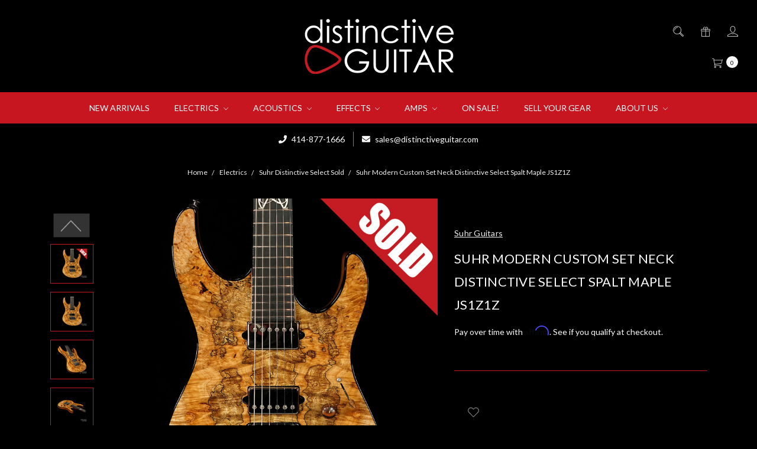

--- FILE ---
content_type: text/html; charset=UTF-8
request_url: https://distinctiveguitar.com/electrics/sold-guitars/suhr-sold/suhr-modern-custom-set-neck-distinctive-select-spalt-maple-js1z1z/
body_size: 19384
content:





<!DOCTYPE html>
<html class="no-js" lang="en">
    <head>
        <title>Suhr Modern Custom Set Neck Distinctive Select Spalt Maple JS1Z1Z</title>
        <link rel="dns-prefetch preconnect" href="https://cdn11.bigcommerce.com/s-y4i71le" crossorigin><link rel="dns-prefetch preconnect" href="https://fonts.googleapis.com/" crossorigin><link rel="dns-prefetch preconnect" href="https://fonts.gstatic.com/" crossorigin>
        <meta property="og:url" content="https://distinctiveguitar.com/electrics/sold-guitars/suhr-sold/suhr-modern-custom-set-neck-distinctive-select-spalt-maple-js1z1z/" /><meta property="og:site_name" content="distinctiveguitar" /><meta name="keywords" content="Boutique Guitars, High End Guitars, Suhr, Knaggs, Tom Anderson"><link rel='canonical' href='https://distinctiveguitar.com/electrics/sold-guitars/suhr-sold/suhr-modern-custom-set-neck-distinctive-select-spalt-maple-js1z1z/' /><meta name='platform' content='bigcommerce.stencil' /><meta property="og:type" content="product" />
<meta property="og:title" content="Suhr Modern Custom Set Neck Distinctive Select Spalt Maple JS1Z1Z" />
<meta property="og:description" content="Shop boutique high end guitars, amps &amp; effects. Milwaukee&#039;s top guitar shop with custom guitars from: Suhr, Knaggs, Tom Anderson &amp; more!" />
<meta property="og:image" content="https://cdn11.bigcommerce.com/s-y4i71le/products/2454/images/67512/sold__06383.1535232322.600.600.jpg?c=2" />
<meta property="fb:admins" content="RxSToS8IMM9S6KHZ" />
<meta property="og:availability" content="instock" />
<meta property="pinterest:richpins" content="enabled" />
        
         

        <link href="https://cdn11.bigcommerce.com/s-y4i71le/product_images/favicon.png" rel="shortcut icon">
        <meta name="viewport" content="width=device-width, initial-scale=1, maximum-scale=1">
        <meta name="ft-name" content="Covent Garden">
        <meta name="ft-version" content="2.2.4">
        <meta name="ft-edition" content="Dark">

        <script>
            // Change document class from no-js to js so we can detect this in css
            document.documentElement.className = document.documentElement.className.replace('no-js', 'js');
        </script>

        <link href="https://fonts.googleapis.com/css?family=Montserrat:400%7CArvo:400%7CLato:400,900&display=swap" rel="stylesheet">
        <link data-stencil-stylesheet href="https://cdn11.bigcommerce.com/s-y4i71le/stencil/459a0310-95e4-0137-c563-0242ac11001b/e/2b5c7b60-b1cd-013e-f635-12ba55dc41a5/css/theme-0121c100-9cf3-013a-9284-1ed7f5e915e6.css" rel="stylesheet">

        <!-- Start Tracking Code for analytics_facebook -->

<script>
!function(f,b,e,v,n,t,s){if(f.fbq)return;n=f.fbq=function(){n.callMethod?n.callMethod.apply(n,arguments):n.queue.push(arguments)};if(!f._fbq)f._fbq=n;n.push=n;n.loaded=!0;n.version='2.0';n.queue=[];t=b.createElement(e);t.async=!0;t.src=v;s=b.getElementsByTagName(e)[0];s.parentNode.insertBefore(t,s)}(window,document,'script','https://connect.facebook.net/en_US/fbevents.js');

fbq('set', 'autoConfig', 'false', '1512205442407335');
fbq('dataProcessingOptions', ['LDU'], 0, 0);
fbq('init', '1512205442407335', {"external_id":"9ac4b034-15cd-4abd-b930-2f23e515737f"});
fbq('set', 'agent', 'bigcommerce', '1512205442407335');

function trackEvents() {
    var pathName = window.location.pathname;

    fbq('track', 'PageView', {}, "");

    // Search events start -- only fire if the shopper lands on the /search.php page
    if (pathName.indexOf('/search.php') === 0 && getUrlParameter('search_query')) {
        fbq('track', 'Search', {
            content_type: 'product_group',
            content_ids: [],
            search_string: getUrlParameter('search_query')
        });
    }
    // Search events end

    // Wishlist events start -- only fire if the shopper attempts to add an item to their wishlist
    if (pathName.indexOf('/wishlist.php') === 0 && getUrlParameter('added_product_id')) {
        fbq('track', 'AddToWishlist', {
            content_type: 'product_group',
            content_ids: []
        });
    }
    // Wishlist events end

    // Lead events start -- only fire if the shopper subscribes to newsletter
    if (pathName.indexOf('/subscribe.php') === 0 && getUrlParameter('result') === 'success') {
        fbq('track', 'Lead', {});
    }
    // Lead events end

    // Registration events start -- only fire if the shopper registers an account
    if (pathName.indexOf('/login.php') === 0 && getUrlParameter('action') === 'account_created') {
        fbq('track', 'CompleteRegistration', {}, "");
    }
    // Registration events end

    

    function getUrlParameter(name) {
        var cleanName = name.replace(/[\[]/, '\[').replace(/[\]]/, '\]');
        var regex = new RegExp('[\?&]' + cleanName + '=([^&#]*)');
        var results = regex.exec(window.location.search);
        return results === null ? '' : decodeURIComponent(results[1].replace(/\+/g, ' '));
    }
}

if (window.addEventListener) {
    window.addEventListener("load", trackEvents, false)
}
</script>
<noscript><img height="1" width="1" style="display:none" alt="null" src="https://www.facebook.com/tr?id=1512205442407335&ev=PageView&noscript=1&a=plbigcommerce1.2&eid="/></noscript>

<!-- End Tracking Code for analytics_facebook -->

<!-- Start Tracking Code for analytics_googleanalytics -->

<!-- Google Tag Manager -->
<script>(function(w,d,s,l,i){w[l]=w[l]||[];w[l].push({'gtm.start':
new Date().getTime(),event:'gtm.js'});var f=d.getElementsByTagName(s)[0],
j=d.createElement(s),dl=l!='dataLayer'?'&l='+l:'';j.async=true;j.src=
'https://www.googletagmanager.com/gtm.js?id='+i+dl;f.parentNode.insertBefore(j,f);
})(window,document,'script','dataLayer','GTM-TBWJGJQ');</script>
<!-- End Google Tag Manager -->

<script>
    (function(i,s,o,g,r,a,m){i['GoogleAnalyticsObject']=r;i[r]=i[r]||function(){
    (i[r].q=i[r].q||[]).push(arguments)},i[r].l=1*new Date();a=s.createElement(o),
    m=s.getElementsByTagName(o)[0];a.async=1;a.src=g;m.parentNode.insertBefore(a,m)
    })(window,document,'script','//www.google-analytics.com/analytics.js','ga');

    ga('create', 'UA-52926718-1', 'distinctiveguitar.com');
    ga('send', 'pageview');
    ga('require', 'ecommerce', 'ecommerce.js');

    function trackEcommerce() {
    this._addTrans = addTrans;
    this._addItem = addItems;
    this._trackTrans = trackTrans;
    }
    function addTrans(orderID,store,total,tax,shipping,city,state,country) {
    ga('ecommerce:addTransaction', {
        'id': orderID,
        'affiliation': store,
        'revenue': total,
        'tax': tax,
        'shipping': shipping,
        'city': city,
        'state': state,
        'country': country
    });
    }
    function addItems(orderID,sku,product,variation,price,qty) {
    ga('ecommerce:addItem', {
        'id': orderID,
        'sku': sku,
        'name': product,
        'category': variation,
        'price': price,
        'quantity': qty
    });
    }
    function trackTrans() {
        ga('ecommerce:send');
    }
    var pageTracker = new trackEcommerce();
</script>
<meta name="msvalidate.01" content="E0928BE249E11BE7CA9E4A51A5FED2F8" />

<!-- End Tracking Code for analytics_googleanalytics -->


<script type="text/javascript" src="https://checkout-sdk.bigcommerce.com/v1/loader.js" defer ></script>
<!-- begin olark code -->
<script data-cfasync="false" type='text/javascript'>/*<![CDATA[*/window.olark||(function(c){var f=window,d=document,l=f.location.protocol=="https:"?"https:":"http:",z=c.name,r="load";var nt=function(){
f[z]=function(){
(a.s=a.s||[]).push(arguments)};var a=f[z]._={
},q=c.methods.length;while(q--){(function(n){f[z][n]=function(){
f[z]("call",n,arguments)}})(c.methods[q])}a.l=c.loader;a.i=nt;a.p={
0:+new Date};a.P=function(u){
a.p[u]=new Date-a.p[0]};function s(){
a.P(r);f[z](r)}f.addEventListener?f.addEventListener(r,s,false):f.attachEvent("on"+r,s);var ld=function(){function p(hd){
hd="head";return["<",hd,"></",hd,"><",i,' onl' + 'oad="var d=',g,";d.getElementsByTagName('head')[0].",j,"(d.",h,"('script')).",k,"='",l,"//",a.l,"'",'"',"></",i,">"].join("")}var i="body",m=d[i];if(!m){
return setTimeout(ld,100)}a.P(1);var j="appendChild",h="createElement",k="src",n=d[h]("div"),v=n[j](d[h](z)),b=d[h]("iframe"),g="document",e="domain",o;n.style.display="none";m.insertBefore(n,m.firstChild).id=z;b.frameBorder="0";b.id=z+"-loader";if(/MSIE[ ]+6/.test(navigator.userAgent)){
b.src="javascript:false"}b.allowTransparency="true";v[j](b);try{
b.contentWindow[g].open()}catch(w){
c[e]=d[e];o="javascript:var d="+g+".open();d.domain='"+d.domain+"';";b[k]=o+"void(0);"}try{
var t=b.contentWindow[g];t.write(p());t.close()}catch(x){
b[k]=o+'d.write("'+p().replace(/"/g,String.fromCharCode(92)+'"')+'");d.close();'}a.P(2)};ld()};nt()})({
loader: "static.olark.com/jsclient/loader0.js",name:"olark",methods:["configure","extend","declare","identify"]});
/* custom configuration goes here (www.olark.com/documentation) */
olark.identify('8410-919-10-5183');/*]]>*/</script><noscript><a href="https://www.olark.com/site/8410-919-10-5183/contact" title="Contact us" target="_blank">Questions? Feedback?</a> powered by <a href="http://www.olark.com?welcome" title="Olark live chat software">Olark live chat software</a></noscript>
<!-- end olark code -->
<script type="text/javascript">
var BCData = {"product_attributes":{"sku":"DG3363","upc":null,"mpn":null,"gtin":null,"weight":null,"base":true,"image":null,"price":{"price_range":[],"retail_price_range":[]},"stock":null,"instock":true,"stock_message":null,"purchasable":false,"purchasing_message":"","call_for_price_message":""}};
</script>

<script nonce="">
(function () {
    var xmlHttp = new XMLHttpRequest();

    xmlHttp.open('POST', 'https://bes.gcp.data.bigcommerce.com/nobot');
    xmlHttp.setRequestHeader('Content-Type', 'application/json');
    xmlHttp.send('{"store_id":"655300","timezone_offset":"-6.0","timestamp":"2026-01-28T03:58:50.35247000Z","visit_id":"62844963-7eff-4aad-becd-c0ccd92f52dc","channel_id":1}');
})();
</script>

        

        
        
        
        
        
        
        
        <!-- snippet location htmlhead -->
    </head>
    <body class="has-globalBanner">
        <!-- snippet location header -->
        <svg data-src="https://cdn11.bigcommerce.com/s-y4i71le/stencil/459a0310-95e4-0137-c563-0242ac11001b/e/2b5c7b60-b1cd-013e-f635-12ba55dc41a5/img/icon-sprite.svg" class="icons-svg-sprite"></svg>


        <header class="header  " role="banner">
    <a href="#" class="mobileMenu-toggle" data-mobile-menu-toggle="menu">
        <span class="mobileMenu-toggleIcon">Toggle menu</span>
    </a>
    <div class="header-top position--center ">
        <nav class="navUser left">
</nav>
<nav class="navUser right sticky">
    <ul class="navUser-section navUser-section--alt">
        <li class="navUser-item navUser-item--search">
            <a class="navUser-action navUser-action--quickSearch" href="#" data-search="quickSearch" aria-controls="quickSearch" aria-expanded="false"><i class="icon" aria-hidden="true"><svg><use xlink:href="#icon-search" /></svg></i></a>
            <div class="dropdown dropdown--quickSearch" id="quickSearch" aria-hidden="true" tabindex="-1" data-prevent-quick-search-close>
                <div class="container">
    <!-- snippet location forms_search -->
    <form class="form" action="/search.php">
        <fieldset class="form-fieldset">
            <div class="form-field">
                <label class="is-srOnly" for="search_query">Search</label>
                <input class="form-input" data-search-quick name="search_query" id="search_query" data-error-message="Search field cannot be empty." placeholder="Search the store" autocomplete="off">
            </div>
        </fieldset>
    </form>
    <a class="modal-close" aria-label="Close" data-drop-down-close role="button">
        <span aria-hidden="true">&#215;</span>
    </a>
</div>
<div class="resultsContainer" id="qsResults">
    <section class="quickSearchResults" data-bind="html: results"></section>
</div>
            </div>
        </li>
            <li class="navUser-item">
                <a class="navUser-action" href="/giftcertificates.php"><i class="icon" aria-hidden="true"><svg><use xlink:href="#icon-gift" /></svg></i></a>
            </li>
        <li class="navUser-item navUser-item--account">
                    <a class="navUser-action" href="/login.php"><i class="icon" aria-hidden="true"><svg><use xlink:href="#icon-account" /></svg></i></a>
        </li>
        <li class="navUser-item navUser-item--cart">
            <a
                class="navUser-action"
                data-cart-preview
                data-dropdown="cart-preview-dropdown"
                data-options="align:right"
                href="/cart.php">
                <span class="navUser-item-cartLabel"><i class="icon" aria-hidden="true"><svg><use xlink:href="#icon-cart" /></svg></i></span> <span class="countPill cart-quantity"></span>
            </a>

            <div class="dropdown-menu" id="cart-preview-dropdown" data-dropdown-content aria-hidden="true"></div>
        </li>
    </ul>
</nav>

        <div class="header-logo header-logo--center sticky hide-on-sticky">
            <a href="https://distinctiveguitar.com/" data-topbar data-options="sticky_on: large">
                <span class="header-logo-text with-image">
                    <img class="header-logo-image-unknown-size" src="https://cdn11.bigcommerce.com/s-y4i71le/images/stencil/original/logo-png-v2_1564609762__17258.original.png" alt="distinctiveguitar" title="distinctiveguitar">
                </span>
</a>
        </div>

    </div>

    <div data-content-region="header_bottom"></div>
        <div class="navPages-container sticky" id="menu" data-menu>
            <nav class="navPages top-bar" data-topbar role="navigation" data-options="sticky_on: large;">
    <div class="navPages-quickSearch">
        <!-- snippet location forms_search -->
<form class="form"  action="/search.php">
    <fieldset class="form-fieldset">
        <div class="form-field">
            <label class="form-label is-srOnly" for="search_query_adv">Search Keyword:</label>
            <div class="form-prefixPostfix wrap">
                <input class="form-input" id="search_query_adv" name="search_query_adv" value="">
                <input class="button button--primary form-prefixPostfix-button--postfix" type="submit" value="Search">
            </div>
        </div>
    </fieldset>
</form>
    </div>
    <ul class="navPages-list navPages-list-depth-max expanded">
                        <li class="navPages-item">
                                <a class="navPages-action" href="https://distinctiveguitar.com/new-arrivals/">New Arrivals</a>
                        </li>
                        <li class="navPages-item">
                                <a class="navPages-action navPages-action-depth-max has-subMenu is-root" href="https://distinctiveguitar.com/electrics/" data-collapsible="navPages-18">
        Electrics <i class="icon navPages-action-moreIcon" aria-hidden="true"><svg><use xlink:href="#icon-chevron-down" /></svg></i>
    </a>
    <div class="navPage-subMenu navPage-subMenu-horizontal" id="navPages-18" aria-hidden="true" tabindex="-1">
    <ul class="navPage-subMenu-list">
        <li class="navPage-subMenu-item-parent">
            <a class="navPage-subMenu-action navPages-action navPages-action-depth-max" href="https://distinctiveguitar.com/electrics/">All Electrics</a>
        </li>
            <li class="navPage-subMenu-item-child ">
                <a class="navPage-subMenu-action navPages-action" href="https://distinctiveguitar.com/electrics/nos-demo-sale">On Sale!</a>
            </li>
            <li class="navPage-subMenu-item-child ">
                <a class="navPage-subMenu-action navPages-action" href="https://distinctiveguitar.com/electrics/bilt-guitars/">BilT Guitars</a>
            </li>
            <li class="navPage-subMenu-item-child ">
                <a class="navPage-subMenu-action navPages-action" href="https://distinctiveguitar.com/electrics/dangelico/">D&#x27;Angelico</a>
            </li>
            <li class="navPage-subMenu-item-child ">
                <a class="navPage-subMenu-action navPages-action" href="https://distinctiveguitar.com/electrics/dunable/">Dunable</a>
            </li>
            <li class="navPage-subMenu-item-child ">
                <a class="navPage-subMenu-action navPages-action" href="https://distinctiveguitar.com/electrics/ernie-ball/">Ernie Ball</a>
            </li>
            <li class="navPage-subMenu-item-child ">
                <a class="navPage-subMenu-action navPages-action" href="https://distinctiveguitar.com/electrics/fano/">Fano</a>
            </li>
            <li class="navPage-subMenu-item-child ">
                <a class="navPage-subMenu-action navPages-action" href="https://distinctiveguitar.com/electrics/fender/">Fender</a>
            </li>
            <li class="navPage-subMenu-item-child ">
                <a class="navPage-subMenu-action navPages-action" href="https://distinctiveguitar.com/electrics/fibenare/">Fibenare</a>
            </li>
            <li class="navPage-subMenu-item-child ">
                <a class="navPage-subMenu-action navPages-action" href="https://distinctiveguitar.com/electrics/frank-brothers/">Frank Brothers</a>
            </li>
            <li class="navPage-subMenu-item-child ">
                <a class="navPage-subMenu-action navPages-action" href="https://distinctiveguitar.com/electrics/friedman/">Friedman</a>
            </li>
            <li class="navPage-subMenu-item-child ">
                <a class="navPage-subMenu-action navPages-action" href="https://distinctiveguitar.com/electrics/gibson/">Gibson</a>
            </li>
            <li class="navPage-subMenu-item-child ">
                <a class="navPage-subMenu-action navPages-action" href="https://distinctiveguitar.com/electrics/gronlund">Gronlund</a>
            </li>
            <li class="navPage-subMenu-item-child ">
                <a class="navPage-subMenu-action navPages-action" href="https://distinctiveguitar.com/electrics/iconic/">Iconic</a>
            </li>
            <li class="navPage-subMenu-item-child ">
                <a class="navPage-subMenu-action navPages-action" href="https://distinctiveguitar.com/electrics/james-trussart/">James Trussart</a>
            </li>
            <li class="navPage-subMenu-item-child ">
                <a class="navPage-subMenu-action navPages-action" href="https://distinctiveguitar.com/electrics/james-tyler/">James Tyler</a>
            </li>
            <li class="navPage-subMenu-item-child ">
                <a class="navPage-subMenu-action navPages-action" href="https://distinctiveguitar.com/electrics/kithara/">Kithara</a>
            </li>
            <li class="navPage-subMenu-item-child ">
                <a class="navPage-subMenu-action navPages-action" href="https://distinctiveguitar.com/electrics/knaggs/">Knaggs</a>
            </li>
            <li class="navPage-subMenu-item-child ">
                <a class="navPage-subMenu-action navPages-action" href="https://distinctiveguitar.com/electrics/lsl/">LsL Instruments</a>
            </li>
            <li class="navPage-subMenu-item-child ">
                <a class="navPage-subMenu-action navPages-action" href="https://distinctiveguitar.com/electrics/luxxtone/">Luxxtone</a>
            </li>
            <li class="navPage-subMenu-item-child ">
                <a class="navPage-subMenu-action navPages-action" href="https://distinctiveguitar.com/electrics/magneto/">Magneto</a>
            </li>
            <li class="navPage-subMenu-item-child ">
                <a class="navPage-subMenu-action navPages-action" href="https://distinctiveguitar.com/electrics/milwaukee-guitar-co/">Milwaukee Guitar Co.</a>
            </li>
            <li class="navPage-subMenu-item-child ">
                <a class="navPage-subMenu-action navPages-action" href="https://distinctiveguitar.com/electrics/novo/">Novo</a>
            </li>
            <li class="navPage-subMenu-item-child ">
                <a class="navPage-subMenu-action navPages-action" href="https://distinctiveguitar.com/electrics/paoletti/">Paoletti</a>
            </li>
            <li class="navPage-subMenu-item-child ">
                <a class="navPage-subMenu-action navPages-action" href="https://distinctiveguitar.com/electrics/prs/">PRS</a>
            </li>
            <li class="navPage-subMenu-item-child ">
                <a class="navPage-subMenu-action navPages-action" href="https://distinctiveguitar.com/electrics/reverend/">Reverend</a>
            </li>
            <li class="navPage-subMenu-item-child ">
                <a class="navPage-subMenu-action navPages-action" href="https://distinctiveguitar.com/electrics/rock-n-roll-relics/">Rock N Roll Relics</a>
            </li>
            <li class="navPage-subMenu-item-child ">
                <a class="navPage-subMenu-action navPages-action" href="https://distinctiveguitar.com/electrics/shabat/">Shabat</a>
            </li>
            <li class="navPage-subMenu-item-child ">
                <a class="navPage-subMenu-action navPages-action" href="https://distinctiveguitar.com/electrics/starr-guitars/">Starr Guitars</a>
            </li>
            <li class="navPage-subMenu-item-child ">
                <a class="navPage-subMenu-action navPages-action" href="https://distinctiveguitar.com/electrics/suhr/">Suhr</a>
            </li>
            <li class="navPage-subMenu-item-child ">
                <a class="navPage-subMenu-action navPages-action" href="https://distinctiveguitar.com/electrics/tom-anderson/">Tom Anderson</a>
            </li>
            <li class="navPage-subMenu-item-child ">
                <a class="navPage-subMenu-action navPages-action" href="https://distinctiveguitar.com/electrics/rare-finds-used-vintage/">Rare Finds (Used &amp; Vintage)</a>
            </li>
    </ul>
</div>
                        </li>
                        <li class="navPages-item">
                                <a class="navPages-action navPages-action-depth-max has-subMenu is-root" href="https://distinctiveguitar.com/acoustics/" data-collapsible="navPages-21">
        Acoustics <i class="icon navPages-action-moreIcon" aria-hidden="true"><svg><use xlink:href="#icon-chevron-down" /></svg></i>
    </a>
    <div class="navPage-subMenu navPage-subMenu-horizontal" id="navPages-21" aria-hidden="true" tabindex="-1">
    <ul class="navPage-subMenu-list">
        <li class="navPage-subMenu-item-parent">
            <a class="navPage-subMenu-action navPages-action navPages-action-depth-max" href="https://distinctiveguitar.com/acoustics/">All Acoustics</a>
        </li>
            <li class="navPage-subMenu-item-child ">
                <a class="navPage-subMenu-action navPages-action" href="https://distinctiveguitar.com/acoustics/breedlove/">Breedlove</a>
            </li>
            <li class="navPage-subMenu-item-child ">
                <a class="navPage-subMenu-action navPages-action" href="https://distinctiveguitar.com/acoustics/brian-watson/">Brian Watson</a>
            </li>
            <li class="navPage-subMenu-item-child ">
                <a class="navPage-subMenu-action navPages-action" href="https://distinctiveguitar.com/acoustics/dangelico/">D&#x27;Angelico</a>
            </li>
            <li class="navPage-subMenu-item-child ">
                <a class="navPage-subMenu-action navPages-action" href="https://distinctiveguitar.com/acoustics/lowden/">Lowden</a>
            </li>
            <li class="navPage-subMenu-item-child ">
                <a class="navPage-subMenu-action navPages-action" href="https://distinctiveguitar.com/acoustics/rare-finds-used-vintage/">Rare Finds (Used &amp; Vintage)</a>
            </li>
    </ul>
</div>
                        </li>
                        <li class="navPages-item">
                                <a class="navPages-action navPages-action-depth-max has-subMenu is-root" href="https://distinctiveguitar.com/effects/" data-collapsible="navPages-23">
        Effects <i class="icon navPages-action-moreIcon" aria-hidden="true"><svg><use xlink:href="#icon-chevron-down" /></svg></i>
    </a>
    <div class="navPage-subMenu navPage-subMenu-horizontal" id="navPages-23" aria-hidden="true" tabindex="-1">
    <ul class="navPage-subMenu-list">
        <li class="navPage-subMenu-item-parent">
            <a class="navPage-subMenu-action navPages-action navPages-action-depth-max" href="https://distinctiveguitar.com/effects/">All Effects</a>
        </li>
            <li class="navPage-subMenu-item-child ">
                <a class="navPage-subMenu-action navPages-action" href="https://distinctiveguitar.com/effects/on-sale/">On Sale</a>
            </li>
            <li class="navPage-subMenu-item-child ">
                <a class="navPage-subMenu-action navPages-action" href="https://distinctiveguitar.com/effects/beetronics/">Beetronics</a>
            </li>
            <li class="navPage-subMenu-item-child ">
                <a class="navPage-subMenu-action navPages-action" href="https://distinctiveguitar.com/effects/cast-engineering/">CAST Engineering</a>
            </li>
            <li class="navPage-subMenu-item-child ">
                <a class="navPage-subMenu-action navPages-action" href="https://distinctiveguitar.com/effects/cornerstone/">Cornerstone</a>
            </li>
            <li class="navPage-subMenu-item-child ">
                <a class="navPage-subMenu-action navPages-action" href="https://distinctiveguitar.com/effects/crazy-tube-circuits/">Crazy Tube Circuits</a>
            </li>
            <li class="navPage-subMenu-item-child ">
                <a class="navPage-subMenu-action navPages-action" href="https://distinctiveguitar.com/effects/death-by-audio/">Death By Audio</a>
            </li>
            <li class="navPage-subMenu-item-child ">
                <a class="navPage-subMenu-action navPages-action" href="https://distinctiveguitar.com/effects/diamond/">Diamond</a>
            </li>
            <li class="navPage-subMenu-item-child ">
                <a class="navPage-subMenu-action navPages-action" href="https://distinctiveguitar.com/effects/dophix/">Dophix</a>
            </li>
            <li class="navPage-subMenu-item-child ">
                <a class="navPage-subMenu-action navPages-action" href="https://distinctiveguitar.com/effects/free-the-tone/">Free The Tone</a>
            </li>
            <li class="navPage-subMenu-item-child ">
                <a class="navPage-subMenu-action navPages-action" href="https://distinctiveguitar.com/effects/milkman/">Milkman</a>
            </li>
            <li class="navPage-subMenu-item-child ">
                <a class="navPage-subMenu-action navPages-action" href="https://distinctiveguitar.com/effects/mythos/">Mythos</a>
            </li>
            <li class="navPage-subMenu-item-child ">
                <a class="navPage-subMenu-action navPages-action" href="https://distinctiveguitar.com/effects/pigtronix/">Pigtronix</a>
            </li>
            <li class="navPage-subMenu-item-child ">
                <a class="navPage-subMenu-action navPages-action" href="https://distinctiveguitar.com/effects/rock-n-roll-relics/">Rock N Roll Relics</a>
            </li>
            <li class="navPage-subMenu-item-child ">
                <a class="navPage-subMenu-action navPages-action" href="https://distinctiveguitar.com/effects/soldano/">Soldano</a>
            </li>
            <li class="navPage-subMenu-item-child ">
                <a class="navPage-subMenu-action navPages-action" href="https://distinctiveguitar.com/effects/solidgoldfx/">SolidGoldFX</a>
            </li>
            <li class="navPage-subMenu-item-child ">
                <a class="navPage-subMenu-action navPages-action" href="https://distinctiveguitar.com/effects/shins-music-dumbloid/">Shin&#x27;s Music / Dumbloid</a>
            </li>
            <li class="navPage-subMenu-item-child ">
                <a class="navPage-subMenu-action navPages-action" href="https://distinctiveguitar.com/effects/suhr/">Suhr</a>
            </li>
            <li class="navPage-subMenu-item-child ">
                <a class="navPage-subMenu-action navPages-action" href="https://distinctiveguitar.com/effects/supro/">Supro</a>
            </li>
            <li class="navPage-subMenu-item-child ">
                <a class="navPage-subMenu-action navPages-action" href="https://distinctiveguitar.com/effects/vertex/">Vertex</a>
            </li>
            <li class="navPage-subMenu-item-child ">
                <a class="navPage-subMenu-action navPages-action" href="https://distinctiveguitar.com/effects/zvex/">Zvex</a>
            </li>
            <li class="navPage-subMenu-item-child ">
                <a class="navPage-subMenu-action navPages-action" href="https://distinctiveguitar.com/effects/pedal-rare-finds/">Rare Finds (Used &amp; Vintage)</a>
            </li>
    </ul>
</div>
                        </li>
                        <li class="navPages-item">
                                <a class="navPages-action navPages-action-depth-max has-subMenu is-root" href="https://distinctiveguitar.com/amps/" data-collapsible="navPages-22">
        Amps <i class="icon navPages-action-moreIcon" aria-hidden="true"><svg><use xlink:href="#icon-chevron-down" /></svg></i>
    </a>
    <div class="navPage-subMenu navPage-subMenu-horizontal" id="navPages-22" aria-hidden="true" tabindex="-1">
    <ul class="navPage-subMenu-list">
        <li class="navPage-subMenu-item-parent">
            <a class="navPage-subMenu-action navPages-action navPages-action-depth-max" href="https://distinctiveguitar.com/amps/">All Amps</a>
        </li>
            <li class="navPage-subMenu-item-child ">
                <a class="navPage-subMenu-action navPages-action" href="https://distinctiveguitar.com/amps/bogner/">Bogner</a>
            </li>
            <li class="navPage-subMenu-item-child ">
                <a class="navPage-subMenu-action navPages-action" href="https://distinctiveguitar.com/amps/friedman/">Friedman</a>
            </li>
            <li class="navPage-subMenu-item-child ">
                <a class="navPage-subMenu-action navPages-action" href="https://distinctiveguitar.com/amps/hiwatt/">Hiwatt</a>
            </li>
            <li class="navPage-subMenu-item-child ">
                <a class="navPage-subMenu-action navPages-action" href="https://distinctiveguitar.com/amps/milkman/">Milkman</a>
            </li>
            <li class="navPage-subMenu-item-child ">
                <a class="navPage-subMenu-action navPages-action" href="https://distinctiveguitar.com/amps/morgan/">Morgan</a>
            </li>
            <li class="navPage-subMenu-item-child ">
                <a class="navPage-subMenu-action navPages-action" href="https://distinctiveguitar.com/amps/soldano/">Soldano</a>
            </li>
            <li class="navPage-subMenu-item-child ">
                <a class="navPage-subMenu-action navPages-action" href="https://distinctiveguitar.com/amps/suhr/">Suhr</a>
            </li>
            <li class="navPage-subMenu-item-child ">
                <a class="navPage-subMenu-action navPages-action" href="https://distinctiveguitar.com/amps/supro/">Supro</a>
            </li>
            <li class="navPage-subMenu-item-child ">
                <a class="navPage-subMenu-action navPages-action" href="https://distinctiveguitar.com/amps/tone-king/">Tone King</a>
            </li>
            <li class="navPage-subMenu-item-child ">
                <a class="navPage-subMenu-action navPages-action" href="https://distinctiveguitar.com/amps/two-rock/">Two Rock</a>
            </li>
            <li class="navPage-subMenu-item-child ">
                <a class="navPage-subMenu-action navPages-action" href="https://distinctiveguitar.com/amps/rare-finds-used-vintage/">Rare Finds (Used/Vintage)</a>
            </li>
    </ul>
</div>
                        </li>
                        <li class="navPages-item">
                                <a class="navPages-action" href="https://distinctiveguitar.com/demo-sale/">On Sale!</a>
                        </li>
                        <li class="navPages-item">
                                <a class="navPages-action" href="https://distinctiveguitar.com/sell-your-gear/">Sell Your Gear</a>
                        </li>
                 <li class="navPages-item navPages-content-page">
                         <a class="navPages-action navPages-action-depth-max has-subMenu is-root" href="https://distinctiveguitar.com/about/about-us/" data-collapsible="navPages-p0">
        About Us <i class="icon navPages-action-moreIcon" aria-hidden="true"><svg><use xlink:href="#icon-chevron-down" /></svg></i>
    </a>
    <div class="navPage-subMenu navPage-subMenu-horizontal" id="navPages-p0" aria-hidden="true" tabindex="-1">
    <ul class="navPage-subMenu-list">
            <li class="navPage-subMenu-item-child">
                    <a class="navPage-subMenu-action navPages-action" href="https://distinctiveguitar.com/about/about-us/">About</a>
            </li>
            <li class="navPage-subMenu-item-child">
                    <a class="navPage-subMenu-action navPages-action" href="https://distinctiveguitar.com/contact-hours/">Contact &amp; Hours</a>
            </li>
            <li class="navPage-subMenu-item-child">
                    <a class="navPage-subMenu-action navPages-action" href="https://distinctiveguitar.com/about/showroom-tour/">Showroom Tour</a>
            </li>
            <li class="navPage-subMenu-item-child">
                    <a class="navPage-subMenu-action navPages-action" href="https://distinctiveguitar.com/about/builder-bios/">Builder Bio&#x27;s</a>
            </li>
            <li class="navPage-subMenu-item-child">
                    <a class="navPage-subMenu-action navPages-action" href="https://distinctiveguitar.com/about/custom-ordering/">Custom Ordering</a>
            </li>
            <li class="navPage-subMenu-item-child">
                    <a class="navPage-subMenu-action navPages-action" href="https://distinctiveguitar.com/about/why-buy-from-us/">Why Buy From Us?</a>
            </li>
            <li class="navPage-subMenu-item-child">
                    <a class="navPage-subMenu-action navPages-action" href="https://distinctiveguitar.com/about/financing/">Financing</a>
            </li>
            <li class="navPage-subMenu-item-child">
                    <a class="navPage-subMenu-action navPages-action" href="https://distinctiveguitar.com/about/shipping-returns">Shipping &amp; Returns</a>
            </li>
            <li class="navPage-subMenu-item-child">
                    <a class="navPage-subMenu-action navPages-action" href="https://distinctiveguitar.com/about/newsletter/">Newsletter</a>
            </li>
            <li class="navPage-subMenu-item-child">
                    <a class="navPage-subMenu-action navPages-action" href="https://distinctiveguitar.com/electrics/apparel/">Apparel</a>
            </li>
            <li class="navPage-subMenu-item-child">
                    <a class="navPage-subMenu-action navPages-action" href="https://distinctiveguitar.com/blog/">Blog</a>
            </li>
            <li class="navPage-subMenu-item-child">
                    <a class="navPage-subMenu-action navPages-action" href="https://distinctiveguitar.com/tone-brews/">Tone Brews</a>
            </li>
    </ul>
</div>
                 </li>
    </ul>
    <ul class="navPages-list navPages-list--user">
            <li class="navPages-item">
                <a class="navPages-action" href="/giftcertificates.php">Gift Certificates</a>
            </li>
            <li class="navPages-item">
                <a class="navPages-action" href="/login.php">Sign in</a>
                    or <a class="navPages-action" href="/login.php?action=create_account">Register</a>
            </li>
    </ul>
</nav>
        </div>
        <div class="globalBanner" data-slick='{
    "arrows": false,
    "dots": false,
    "mobileFirst": true,
    "slidesToShow": 1,
    "slidesToScroll": 1,
    "autoplay": true,
    "responsive": [{
        "breakpoint": 900,
        "settings": "unslick"
    }]
}'>
        <span class="globalBanner-label">
            
                <i class="globalBanner-icon fas fa-phone"></i> 
                414-877-1666
            
        </span>
        <span class="globalBanner-label">
            
                <i class="globalBanner-icon fas fa-envelope"></i> 
                sales@distinctiveguitar.com
            
        </span>
</div>
</header>
        <div class="body has-globalBanner" data-currency-code="USD">
     
    <div class="container">
            <ul class="breadcrumbs" itemscope itemtype="http://schema.org/BreadcrumbList">
        <li class="breadcrumb " itemprop="itemListElement" itemscope itemtype="http://schema.org/ListItem">
                <a href="https://distinctiveguitar.com/" class="breadcrumb-label" itemprop="item"><span itemprop="name">Home</span></a>
            <meta itemprop="position" content="0" />
        </li>
        <li class="breadcrumb " itemprop="itemListElement" itemscope itemtype="http://schema.org/ListItem">
                <a href="https://distinctiveguitar.com/electrics/" class="breadcrumb-label" itemprop="item"><span itemprop="name">Electrics</span></a>
            <meta itemprop="position" content="1" />
        </li>
        <li class="breadcrumb " itemprop="itemListElement" itemscope itemtype="http://schema.org/ListItem">
                <a href="https://distinctiveguitar.com/electrics/sold-guitars/suhr-distinctive-select-sold/" class="breadcrumb-label" itemprop="item"><span itemprop="name">Suhr Distinctive Select Sold</span></a>
            <meta itemprop="position" content="2" />
        </li>
        <li class="breadcrumb is-active breadcrumb--product" itemprop="itemListElement" itemscope itemtype="http://schema.org/ListItem">
                <a href="https://distinctiveguitar.com/electrics/sold-guitars/suhr-sold/suhr-modern-custom-set-neck-distinctive-select-spalt-maple-js1z1z/" class="breadcrumb-label" itemprop="item"><span itemprop="name">Suhr Modern Custom Set Neck Distinctive Select Spalt Maple JS1Z1Z</span></a>
            <meta itemprop="position" content="3" />
        </li>
</ul>


    <div itemscope itemtype="http://schema.org/Product">
        <div class="productView" >

    <section class="productView-details">
        <div class="productView-product">
                <div class="card-tags">
                </div>
                <h2 class="productView-brand" itemprop="brand" itemscope itemtype="http://schema.org/Brand">
                    <a href="https://distinctiveguitar.com/brands/Suhr-Guitars.html" itemprop="url"><span itemprop="name">Suhr Guitars</span></a>
                </h2>
            <h1 class="productView-title" itemprop="name">Suhr Modern Custom Set Neck Distinctive Select Spalt Maple JS1Z1Z</h1>
            <div class="productView-price">
                    
         <div class="price-section price-section--saving price pricing-details--hidden">
                <span class="price">(You save</span>
                <span data-product-price-saved class="price price--saving">
                    
                </span>
                <span class="price">)</span>
         </div>
            </div>
            <div data-content-region="product_below_price"><div data-layout-id="0bf5ed83-30a0-438b-9499-0b42c3f254c1">       <div data-widget-id="bf04d5bf-8d82-4930-9c50-164a15d3246c" data-placement-id="eb26b278-6038-41e4-8962-5f23bb6719e1" data-placement-status="ACTIVE"><div id="banner-region-bf04d5bf-8d82-4930-9c50-164a15d3246c" style="width: 100%; height: 50px">
    <script defer="" nonce="">
        _affirm_config = {
            public_api_key: "NBG2VMB386994BSF",
            script:
                    "https://cdn1.affirm.com/js/v2/affirm.js"
        };
        (function(l,g,m,e,a,f,b){var d,c=l[m]||{},h=document.createElement(f),n=document.getElementsByTagName(f)[0],k=function(a,b,c){return function(){a[b]._.push([c,arguments])}};c[e]=k(c,e,"set");d=c[e];c[a]={};c[a]._=[];d._=[];c[a][b]=k(c,a,b);a=0;for(b="set add save post open empty reset on off trigger ready setProduct".split(" ");a<b.length;a++)d[b[a]]=k(c,e,b[a]);a=0;for(b=["get","token","url","items"];a<b.length;a++)d[b[a]]=function(){};h.async=!0;h.src=g[f];n.parentNode.insertBefore(h,n);delete g[f];d(g);l[m]=c})(window,_affirm_config,"affirm","checkout","ui","script","ready");

        affirm.ui.ready(function() {
            "use strict";

            const priceSelectors = [".productView-price .price--withoutTax .price", '.productView-price .price--withoutTax .price', '.productView-price .price--withoutTax .price'];

            const priceElement = priceSelectors.reduce((acc, selector) => {
                return acc || (selector ? document.querySelector(selector) : null);
            }, null);

            if (!priceElement) {
                console.warn('Affirm: Price element not found on the page');
                return;
            }

            const affirmBanner = document.getElementById('affirm-widget');

            /**
             * Converts a numeric string representation of a price to cents.
             * The function handles the following input formats:
             * - Standard prices with thousands separators and decimal separators (e.g., "1,234.56").
             * - Prices in the form of a range (e.g., "12,345.67-14,567.89"), returning the first price in cents.
             * - Input strings may include symbols (e.g., "$", "USD") that will be removed.
             *
             * Examples:
             * - convertToCents("12,345.67-14,567.89") returns "1234567"
             * - convertToCents("123.45") returns "12345"
             * - convertToCents("123,456") returns "12345600"
             * - convertToCents("1-2") returns "100"
             * - convertToCents("$1,000.99-USD2,000.50") returns "100099"
             *
             * @param {string} input - The numeric string to convert.
             * @returns {string} - The converted price in cents as a string.
             */
            function convertToCents(input) {
                if (!/\d/.test(input)) {
                    console.warn('Affirm: The price element doesn\'t contain any digits. Please check the price element selector.');
                    return '0';
                }
                // note: this doesn't support negative prices
                // strip second part of the range, if any
                const firstPartOfRange = input.replace(/-.*$/, '');
                // remove non-numeric characters from start & end of the string
                const nonNumericCharsTrimmed = firstPartOfRange.replace(/(^[^0-9]+)|([^0-9]+$)/g, '');

                // detect minor units that is one or two trailing digits led by a non-digit character; anything before that is major units;
                // if we have more than 2 digits in the end group, we fall back to assuming that the number has no decimal part
                const units = nonNumericCharsTrimmed.match(/^(.*)[^0-9]([0-9]{1,2})?$/) || ['', nonNumericCharsTrimmed, 0];
                // strip non-numeric characters from major units
                const majorUnitsAsString = units[1].replace(/[^0-9]/g, '') || '0';

                // minor uinits already contains only numeric characters
                const minorUnitsAsString = units[2] || '0';
                const minorUnitsValue = minorUnitsAsString.length == 1? 10 : 1;
                // convert into number
                return majorUnitsAsString * 100 + minorUnitsAsString * minorUnitsValue;
            }

                const observer = new MutationObserver(function (mutationsList) {
                    mutationsList.forEach(function (mutation) {
                        affirmBanner.dataset.amount = convertToCents(mutation.target.innerText);
                        affirm.ui.refresh();
                    });
                });
                observer.observe(priceElement, { childList: true });

            affirmBanner.dataset.amount = convertToCents(priceElement.innerText);
            affirm.ui.refresh();
        });
    </script>
    <p id="affirm-widget" class="affirm-as-low-as" data-page-type="product" data-affirm-type="logo" data-affirm-color="blue"></p>
</div>
</div>
</div></div>
            <div class="productView-rating">
            </div>
            
        </div>
    </section>

    <section class="productView-images" data-image-gallery>
        <figure class="productView-image has-thumbs"
                data-image-gallery-main
                data-zoom-image="https://cdn11.bigcommerce.com/s-y4i71le/images/stencil/1280x1280/products/2454/67512/sold__06383.1535232322.jpg?c=2"
                >
            <div class="productView-img-container">
                <a href="https://cdn11.bigcommerce.com/s-y4i71le/images/stencil/1280x1280/products/2454/67512/sold__06383.1535232322.jpg?c=2">
                    <img class="productView-image--default lazyload"
                         data-sizes="auto"
                         src="https://cdn11.bigcommerce.com/s-y4i71le/stencil/459a0310-95e4-0137-c563-0242ac11001b/e/2b5c7b60-b1cd-013e-f635-12ba55dc41a5/img/loading.svg"
                         data-src="https://cdn11.bigcommerce.com/s-y4i71le/images/stencil/800x800/products/2454/67512/sold__06383.1535232322.jpg?c=2"
                         data-zoom-target="https://cdn11.bigcommerce.com/s-y4i71le/images/stencil/1280x1280/products/2454/67512/sold__06383.1535232322.jpg?c=2"
                         alt="Suhr Modern Custom Set Neck Distinctive Select Spalt Maple JS1Z1Z" title="Suhr Modern Custom Set Neck Distinctive Select Spalt Maple JS1Z1Z" data-main-image>
                </a>
            </div>
        </figure>
        <ul class="productView-thumbs" data-slick='{
                "infinite": true,
                "mobileFirst": true,
                "slidesToShow": 4,
                "slidesToScroll": 1,
                "vertical": false,
                "responsive": [
                    {
                        "breakpoint": 801,
                        "settings": {
                            "dots": false,
                            "slidesToShow": 5,
                            "vertical": true
                        }
                    },
                    {
                        "breakpoint": 620,
                        "settings": {
                            "slidesToShow": 6
                        }
                    },
                    {
                        "breakpoint": 520,
                        "settings": {
                            "slidesToShow": 5
                        }
                    }
                ]
            }'>
                <li class="productView-thumb">
                    <a
                        class="productView-thumbnail-link"
                        href="https://cdn11.bigcommerce.com/s-y4i71le/images/stencil/800x800/products/2454/67512/sold__06383.1535232322.jpg?c=2"
                        data-image-gallery-item
                        data-image-gallery-new-image-url="https://cdn11.bigcommerce.com/s-y4i71le/images/stencil/800x800/products/2454/67512/sold__06383.1535232322.jpg?c=2"
                        data-image-gallery-zoom-image-url="https://cdn11.bigcommerce.com/s-y4i71le/images/stencil/1280x1280/products/2454/67512/sold__06383.1535232322.jpg?c=2">
                        <img class="lazyload" data-sizes="auto" src="https://cdn11.bigcommerce.com/s-y4i71le/stencil/459a0310-95e4-0137-c563-0242ac11001b/e/2b5c7b60-b1cd-013e-f635-12ba55dc41a5/img/loading.svg" data-src="https://cdn11.bigcommerce.com/s-y4i71le/images/stencil/50x50/products/2454/67512/sold__06383.1535232322.jpg?c=2" alt="Suhr Modern Custom Set Neck Distinctive Select Spalt Maple JS1Z1Z" title="Suhr Modern Custom Set Neck Distinctive Select Spalt Maple JS1Z1Z">
                    </a>
                </li>
                <li class="productView-thumb">
                    <a
                        class="productView-thumbnail-link"
                        href="https://cdn11.bigcommerce.com/s-y4i71le/images/stencil/800x800/products/2454/59722/Suhr_Custom_Modern_Set_Neck_DG_Select_Spalted_Maple_DG3363_1__17686.1512597805.jpg?c=2"
                        data-image-gallery-item
                        data-image-gallery-new-image-url="https://cdn11.bigcommerce.com/s-y4i71le/images/stencil/800x800/products/2454/59722/Suhr_Custom_Modern_Set_Neck_DG_Select_Spalted_Maple_DG3363_1__17686.1512597805.jpg?c=2"
                        data-image-gallery-zoom-image-url="https://cdn11.bigcommerce.com/s-y4i71le/images/stencil/1280x1280/products/2454/59722/Suhr_Custom_Modern_Set_Neck_DG_Select_Spalted_Maple_DG3363_1__17686.1512597805.jpg?c=2">
                        <img class="lazyload" data-sizes="auto" src="https://cdn11.bigcommerce.com/s-y4i71le/stencil/459a0310-95e4-0137-c563-0242ac11001b/e/2b5c7b60-b1cd-013e-f635-12ba55dc41a5/img/loading.svg" data-src="https://cdn11.bigcommerce.com/s-y4i71le/images/stencil/50x50/products/2454/59722/Suhr_Custom_Modern_Set_Neck_DG_Select_Spalted_Maple_DG3363_1__17686.1512597805.jpg?c=2" alt="Suhr Modern Custom Set Neck Distinctive Select Spalt Maple JS1Z1Z" title="Suhr Modern Custom Set Neck Distinctive Select Spalt Maple JS1Z1Z">
                    </a>
                </li>
                <li class="productView-thumb">
                    <a
                        class="productView-thumbnail-link"
                        href="https://cdn11.bigcommerce.com/s-y4i71le/images/stencil/800x800/products/2454/59724/Suhr_Custom_Modern_Set_Neck_DG_Select_Spalted_Maple_DG3363_2__17371.1512597805.jpg?c=2"
                        data-image-gallery-item
                        data-image-gallery-new-image-url="https://cdn11.bigcommerce.com/s-y4i71le/images/stencil/800x800/products/2454/59724/Suhr_Custom_Modern_Set_Neck_DG_Select_Spalted_Maple_DG3363_2__17371.1512597805.jpg?c=2"
                        data-image-gallery-zoom-image-url="https://cdn11.bigcommerce.com/s-y4i71le/images/stencil/1280x1280/products/2454/59724/Suhr_Custom_Modern_Set_Neck_DG_Select_Spalted_Maple_DG3363_2__17371.1512597805.jpg?c=2">
                        <img class="lazyload" data-sizes="auto" src="https://cdn11.bigcommerce.com/s-y4i71le/stencil/459a0310-95e4-0137-c563-0242ac11001b/e/2b5c7b60-b1cd-013e-f635-12ba55dc41a5/img/loading.svg" data-src="https://cdn11.bigcommerce.com/s-y4i71le/images/stencil/50x50/products/2454/59724/Suhr_Custom_Modern_Set_Neck_DG_Select_Spalted_Maple_DG3363_2__17371.1512597805.jpg?c=2" alt="Suhr Modern Custom Set Neck Distinctive Select Spalt Maple JS1Z1Z" title="Suhr Modern Custom Set Neck Distinctive Select Spalt Maple JS1Z1Z">
                    </a>
                </li>
                <li class="productView-thumb">
                    <a
                        class="productView-thumbnail-link"
                        href="https://cdn11.bigcommerce.com/s-y4i71le/images/stencil/800x800/products/2454/59723/Suhr_Custom_Modern_Set_Neck_DG_Select_Spalted_Maple_DG3363_3__69464.1512597805.jpg?c=2"
                        data-image-gallery-item
                        data-image-gallery-new-image-url="https://cdn11.bigcommerce.com/s-y4i71le/images/stencil/800x800/products/2454/59723/Suhr_Custom_Modern_Set_Neck_DG_Select_Spalted_Maple_DG3363_3__69464.1512597805.jpg?c=2"
                        data-image-gallery-zoom-image-url="https://cdn11.bigcommerce.com/s-y4i71le/images/stencil/1280x1280/products/2454/59723/Suhr_Custom_Modern_Set_Neck_DG_Select_Spalted_Maple_DG3363_3__69464.1512597805.jpg?c=2">
                        <img class="lazyload" data-sizes="auto" src="https://cdn11.bigcommerce.com/s-y4i71le/stencil/459a0310-95e4-0137-c563-0242ac11001b/e/2b5c7b60-b1cd-013e-f635-12ba55dc41a5/img/loading.svg" data-src="https://cdn11.bigcommerce.com/s-y4i71le/images/stencil/50x50/products/2454/59723/Suhr_Custom_Modern_Set_Neck_DG_Select_Spalted_Maple_DG3363_3__69464.1512597805.jpg?c=2" alt="Suhr Modern Custom Set Neck Distinctive Select Spalt Maple JS1Z1Z" title="Suhr Modern Custom Set Neck Distinctive Select Spalt Maple JS1Z1Z">
                    </a>
                </li>
                <li class="productView-thumb">
                    <a
                        class="productView-thumbnail-link"
                        href="https://cdn11.bigcommerce.com/s-y4i71le/images/stencil/800x800/products/2454/59725/Suhr_Custom_Modern_Set_Neck_DG_Select_Spalted_Maple_DG3363_4__37998.1512597805.jpg?c=2"
                        data-image-gallery-item
                        data-image-gallery-new-image-url="https://cdn11.bigcommerce.com/s-y4i71le/images/stencil/800x800/products/2454/59725/Suhr_Custom_Modern_Set_Neck_DG_Select_Spalted_Maple_DG3363_4__37998.1512597805.jpg?c=2"
                        data-image-gallery-zoom-image-url="https://cdn11.bigcommerce.com/s-y4i71le/images/stencil/1280x1280/products/2454/59725/Suhr_Custom_Modern_Set_Neck_DG_Select_Spalted_Maple_DG3363_4__37998.1512597805.jpg?c=2">
                        <img class="lazyload" data-sizes="auto" src="https://cdn11.bigcommerce.com/s-y4i71le/stencil/459a0310-95e4-0137-c563-0242ac11001b/e/2b5c7b60-b1cd-013e-f635-12ba55dc41a5/img/loading.svg" data-src="https://cdn11.bigcommerce.com/s-y4i71le/images/stencil/50x50/products/2454/59725/Suhr_Custom_Modern_Set_Neck_DG_Select_Spalted_Maple_DG3363_4__37998.1512597805.jpg?c=2" alt="Suhr Modern Custom Set Neck Distinctive Select Spalt Maple JS1Z1Z" title="Suhr Modern Custom Set Neck Distinctive Select Spalt Maple JS1Z1Z">
                    </a>
                </li>
                <li class="productView-thumb">
                    <a
                        class="productView-thumbnail-link"
                        href="https://cdn11.bigcommerce.com/s-y4i71le/images/stencil/800x800/products/2454/59726/Suhr_Custom_Modern_Set_Neck_DG_Select_Spalted_Maple_DG3363_5__83722.1512597805.jpg?c=2"
                        data-image-gallery-item
                        data-image-gallery-new-image-url="https://cdn11.bigcommerce.com/s-y4i71le/images/stencil/800x800/products/2454/59726/Suhr_Custom_Modern_Set_Neck_DG_Select_Spalted_Maple_DG3363_5__83722.1512597805.jpg?c=2"
                        data-image-gallery-zoom-image-url="https://cdn11.bigcommerce.com/s-y4i71le/images/stencil/1280x1280/products/2454/59726/Suhr_Custom_Modern_Set_Neck_DG_Select_Spalted_Maple_DG3363_5__83722.1512597805.jpg?c=2">
                        <img class="lazyload" data-sizes="auto" src="https://cdn11.bigcommerce.com/s-y4i71le/stencil/459a0310-95e4-0137-c563-0242ac11001b/e/2b5c7b60-b1cd-013e-f635-12ba55dc41a5/img/loading.svg" data-src="https://cdn11.bigcommerce.com/s-y4i71le/images/stencil/50x50/products/2454/59726/Suhr_Custom_Modern_Set_Neck_DG_Select_Spalted_Maple_DG3363_5__83722.1512597805.jpg?c=2" alt="Suhr Modern Custom Set Neck Distinctive Select Spalt Maple JS1Z1Z" title="Suhr Modern Custom Set Neck Distinctive Select Spalt Maple JS1Z1Z">
                    </a>
                </li>
                <li class="productView-thumb">
                    <a
                        class="productView-thumbnail-link"
                        href="https://cdn11.bigcommerce.com/s-y4i71le/images/stencil/800x800/products/2454/59727/Suhr_Custom_Modern_Set_Neck_DG_Select_Spalted_Maple_DG3363_6__36660.1512597805.jpg?c=2"
                        data-image-gallery-item
                        data-image-gallery-new-image-url="https://cdn11.bigcommerce.com/s-y4i71le/images/stencil/800x800/products/2454/59727/Suhr_Custom_Modern_Set_Neck_DG_Select_Spalted_Maple_DG3363_6__36660.1512597805.jpg?c=2"
                        data-image-gallery-zoom-image-url="https://cdn11.bigcommerce.com/s-y4i71le/images/stencil/1280x1280/products/2454/59727/Suhr_Custom_Modern_Set_Neck_DG_Select_Spalted_Maple_DG3363_6__36660.1512597805.jpg?c=2">
                        <img class="lazyload" data-sizes="auto" src="https://cdn11.bigcommerce.com/s-y4i71le/stencil/459a0310-95e4-0137-c563-0242ac11001b/e/2b5c7b60-b1cd-013e-f635-12ba55dc41a5/img/loading.svg" data-src="https://cdn11.bigcommerce.com/s-y4i71le/images/stencil/50x50/products/2454/59727/Suhr_Custom_Modern_Set_Neck_DG_Select_Spalted_Maple_DG3363_6__36660.1512597805.jpg?c=2" alt="Suhr Modern Custom Set Neck Distinctive Select Spalt Maple JS1Z1Z" title="Suhr Modern Custom Set Neck Distinctive Select Spalt Maple JS1Z1Z">
                    </a>
                </li>
                <li class="productView-thumb">
                    <a
                        class="productView-thumbnail-link"
                        href="https://cdn11.bigcommerce.com/s-y4i71le/images/stencil/800x800/products/2454/59728/Suhr_Custom_Modern_Set_Neck_DG_Select_Spalted_Maple_DG3363_7__69327.1512597805.jpg?c=2"
                        data-image-gallery-item
                        data-image-gallery-new-image-url="https://cdn11.bigcommerce.com/s-y4i71le/images/stencil/800x800/products/2454/59728/Suhr_Custom_Modern_Set_Neck_DG_Select_Spalted_Maple_DG3363_7__69327.1512597805.jpg?c=2"
                        data-image-gallery-zoom-image-url="https://cdn11.bigcommerce.com/s-y4i71le/images/stencil/1280x1280/products/2454/59728/Suhr_Custom_Modern_Set_Neck_DG_Select_Spalted_Maple_DG3363_7__69327.1512597805.jpg?c=2">
                        <img class="lazyload" data-sizes="auto" src="https://cdn11.bigcommerce.com/s-y4i71le/stencil/459a0310-95e4-0137-c563-0242ac11001b/e/2b5c7b60-b1cd-013e-f635-12ba55dc41a5/img/loading.svg" data-src="https://cdn11.bigcommerce.com/s-y4i71le/images/stencil/50x50/products/2454/59728/Suhr_Custom_Modern_Set_Neck_DG_Select_Spalted_Maple_DG3363_7__69327.1512597805.jpg?c=2" alt="Suhr Modern Custom Set Neck Distinctive Select Spalt Maple JS1Z1Z" title="Suhr Modern Custom Set Neck Distinctive Select Spalt Maple JS1Z1Z">
                    </a>
                </li>
                <li class="productView-thumb">
                    <a
                        class="productView-thumbnail-link"
                        href="https://cdn11.bigcommerce.com/s-y4i71le/images/stencil/800x800/products/2454/59729/Suhr_Custom_Modern_Set_Neck_DG_Select_Spalted_Maple_DG3363_8__33346.1512597805.jpg?c=2"
                        data-image-gallery-item
                        data-image-gallery-new-image-url="https://cdn11.bigcommerce.com/s-y4i71le/images/stencil/800x800/products/2454/59729/Suhr_Custom_Modern_Set_Neck_DG_Select_Spalted_Maple_DG3363_8__33346.1512597805.jpg?c=2"
                        data-image-gallery-zoom-image-url="https://cdn11.bigcommerce.com/s-y4i71le/images/stencil/1280x1280/products/2454/59729/Suhr_Custom_Modern_Set_Neck_DG_Select_Spalted_Maple_DG3363_8__33346.1512597805.jpg?c=2">
                        <img class="lazyload" data-sizes="auto" src="https://cdn11.bigcommerce.com/s-y4i71le/stencil/459a0310-95e4-0137-c563-0242ac11001b/e/2b5c7b60-b1cd-013e-f635-12ba55dc41a5/img/loading.svg" data-src="https://cdn11.bigcommerce.com/s-y4i71le/images/stencil/50x50/products/2454/59729/Suhr_Custom_Modern_Set_Neck_DG_Select_Spalted_Maple_DG3363_8__33346.1512597805.jpg?c=2" alt="Suhr Modern Custom Set Neck Distinctive Select Spalt Maple JS1Z1Z" title="Suhr Modern Custom Set Neck Distinctive Select Spalt Maple JS1Z1Z">
                    </a>
                </li>
                <li class="productView-thumb">
                    <a
                        class="productView-thumbnail-link"
                        href="https://cdn11.bigcommerce.com/s-y4i71le/images/stencil/800x800/products/2454/59730/Suhr_Custom_Modern_Set_Neck_DG_Select_Spalted_Maple_DG3363_9__75776.1512597805.jpg?c=2"
                        data-image-gallery-item
                        data-image-gallery-new-image-url="https://cdn11.bigcommerce.com/s-y4i71le/images/stencil/800x800/products/2454/59730/Suhr_Custom_Modern_Set_Neck_DG_Select_Spalted_Maple_DG3363_9__75776.1512597805.jpg?c=2"
                        data-image-gallery-zoom-image-url="https://cdn11.bigcommerce.com/s-y4i71le/images/stencil/1280x1280/products/2454/59730/Suhr_Custom_Modern_Set_Neck_DG_Select_Spalted_Maple_DG3363_9__75776.1512597805.jpg?c=2">
                        <img class="lazyload" data-sizes="auto" src="https://cdn11.bigcommerce.com/s-y4i71le/stencil/459a0310-95e4-0137-c563-0242ac11001b/e/2b5c7b60-b1cd-013e-f635-12ba55dc41a5/img/loading.svg" data-src="https://cdn11.bigcommerce.com/s-y4i71le/images/stencil/50x50/products/2454/59730/Suhr_Custom_Modern_Set_Neck_DG_Select_Spalted_Maple_DG3363_9__75776.1512597805.jpg?c=2" alt="Suhr Modern Custom Set Neck Distinctive Select Spalt Maple JS1Z1Z" title="Suhr Modern Custom Set Neck Distinctive Select Spalt Maple JS1Z1Z">
                    </a>
                </li>
                <li class="productView-thumb">
                    <a
                        class="productView-thumbnail-link"
                        href="https://cdn11.bigcommerce.com/s-y4i71le/images/stencil/800x800/products/2454/59731/Suhr_Custom_Modern_Set_Neck_DG_Select_Spalted_Maple_DG3363_10__83999.1512597805.jpg?c=2"
                        data-image-gallery-item
                        data-image-gallery-new-image-url="https://cdn11.bigcommerce.com/s-y4i71le/images/stencil/800x800/products/2454/59731/Suhr_Custom_Modern_Set_Neck_DG_Select_Spalted_Maple_DG3363_10__83999.1512597805.jpg?c=2"
                        data-image-gallery-zoom-image-url="https://cdn11.bigcommerce.com/s-y4i71le/images/stencil/1280x1280/products/2454/59731/Suhr_Custom_Modern_Set_Neck_DG_Select_Spalted_Maple_DG3363_10__83999.1512597805.jpg?c=2">
                        <img class="lazyload" data-sizes="auto" src="https://cdn11.bigcommerce.com/s-y4i71le/stencil/459a0310-95e4-0137-c563-0242ac11001b/e/2b5c7b60-b1cd-013e-f635-12ba55dc41a5/img/loading.svg" data-src="https://cdn11.bigcommerce.com/s-y4i71le/images/stencil/50x50/products/2454/59731/Suhr_Custom_Modern_Set_Neck_DG_Select_Spalted_Maple_DG3363_10__83999.1512597805.jpg?c=2" alt="Suhr Modern Custom Set Neck Distinctive Select Spalt Maple JS1Z1Z" title="Suhr Modern Custom Set Neck Distinctive Select Spalt Maple JS1Z1Z">
                    </a>
                </li>
                <li class="productView-thumb">
                    <a
                        class="productView-thumbnail-link"
                        href="https://cdn11.bigcommerce.com/s-y4i71le/images/stencil/800x800/products/2454/59733/Suhr_Custom_Modern_Set_Neck_DG_Select_Spalted_Maple_DG3363_11__65150.1512597806.jpg?c=2"
                        data-image-gallery-item
                        data-image-gallery-new-image-url="https://cdn11.bigcommerce.com/s-y4i71le/images/stencil/800x800/products/2454/59733/Suhr_Custom_Modern_Set_Neck_DG_Select_Spalted_Maple_DG3363_11__65150.1512597806.jpg?c=2"
                        data-image-gallery-zoom-image-url="https://cdn11.bigcommerce.com/s-y4i71le/images/stencil/1280x1280/products/2454/59733/Suhr_Custom_Modern_Set_Neck_DG_Select_Spalted_Maple_DG3363_11__65150.1512597806.jpg?c=2">
                        <img class="lazyload" data-sizes="auto" src="https://cdn11.bigcommerce.com/s-y4i71le/stencil/459a0310-95e4-0137-c563-0242ac11001b/e/2b5c7b60-b1cd-013e-f635-12ba55dc41a5/img/loading.svg" data-src="https://cdn11.bigcommerce.com/s-y4i71le/images/stencil/50x50/products/2454/59733/Suhr_Custom_Modern_Set_Neck_DG_Select_Spalted_Maple_DG3363_11__65150.1512597806.jpg?c=2" alt="Suhr Modern Custom Set Neck Distinctive Select Spalt Maple JS1Z1Z" title="Suhr Modern Custom Set Neck Distinctive Select Spalt Maple JS1Z1Z">
                    </a>
                </li>
                <li class="productView-thumb">
                    <a
                        class="productView-thumbnail-link"
                        href="https://cdn11.bigcommerce.com/s-y4i71le/images/stencil/800x800/products/2454/59732/Suhr_Custom_Modern_Set_Neck_DG_Select_Spalted_Maple_DG3363_12__26504.1512597806.jpg?c=2"
                        data-image-gallery-item
                        data-image-gallery-new-image-url="https://cdn11.bigcommerce.com/s-y4i71le/images/stencil/800x800/products/2454/59732/Suhr_Custom_Modern_Set_Neck_DG_Select_Spalted_Maple_DG3363_12__26504.1512597806.jpg?c=2"
                        data-image-gallery-zoom-image-url="https://cdn11.bigcommerce.com/s-y4i71le/images/stencil/1280x1280/products/2454/59732/Suhr_Custom_Modern_Set_Neck_DG_Select_Spalted_Maple_DG3363_12__26504.1512597806.jpg?c=2">
                        <img class="lazyload" data-sizes="auto" src="https://cdn11.bigcommerce.com/s-y4i71le/stencil/459a0310-95e4-0137-c563-0242ac11001b/e/2b5c7b60-b1cd-013e-f635-12ba55dc41a5/img/loading.svg" data-src="https://cdn11.bigcommerce.com/s-y4i71le/images/stencil/50x50/products/2454/59732/Suhr_Custom_Modern_Set_Neck_DG_Select_Spalted_Maple_DG3363_12__26504.1512597806.jpg?c=2" alt="Suhr Modern Custom Set Neck Distinctive Select Spalt Maple JS1Z1Z" title="Suhr Modern Custom Set Neck Distinctive Select Spalt Maple JS1Z1Z">
                    </a>
                </li>
                <li class="productView-thumb">
                    <a
                        class="productView-thumbnail-link"
                        href="https://cdn11.bigcommerce.com/s-y4i71le/images/stencil/800x800/products/2454/59734/Suhr_Custom_Modern_Set_Neck_DG_Select_Spalted_Maple_DG3363_13__77723.1512597806.jpg?c=2"
                        data-image-gallery-item
                        data-image-gallery-new-image-url="https://cdn11.bigcommerce.com/s-y4i71le/images/stencil/800x800/products/2454/59734/Suhr_Custom_Modern_Set_Neck_DG_Select_Spalted_Maple_DG3363_13__77723.1512597806.jpg?c=2"
                        data-image-gallery-zoom-image-url="https://cdn11.bigcommerce.com/s-y4i71le/images/stencil/1280x1280/products/2454/59734/Suhr_Custom_Modern_Set_Neck_DG_Select_Spalted_Maple_DG3363_13__77723.1512597806.jpg?c=2">
                        <img class="lazyload" data-sizes="auto" src="https://cdn11.bigcommerce.com/s-y4i71le/stencil/459a0310-95e4-0137-c563-0242ac11001b/e/2b5c7b60-b1cd-013e-f635-12ba55dc41a5/img/loading.svg" data-src="https://cdn11.bigcommerce.com/s-y4i71le/images/stencil/50x50/products/2454/59734/Suhr_Custom_Modern_Set_Neck_DG_Select_Spalted_Maple_DG3363_13__77723.1512597806.jpg?c=2" alt="Suhr Modern Custom Set Neck Distinctive Select Spalt Maple JS1Z1Z" title="Suhr Modern Custom Set Neck Distinctive Select Spalt Maple JS1Z1Z">
                    </a>
                </li>
                <li class="productView-thumb">
                    <a
                        class="productView-thumbnail-link"
                        href="https://cdn11.bigcommerce.com/s-y4i71le/images/stencil/800x800/products/2454/59735/Suhr_Custom_Modern_Set_Neck_DG_Select_Spalted_Maple_DG3363_14__96939.1512597806.jpg?c=2"
                        data-image-gallery-item
                        data-image-gallery-new-image-url="https://cdn11.bigcommerce.com/s-y4i71le/images/stencil/800x800/products/2454/59735/Suhr_Custom_Modern_Set_Neck_DG_Select_Spalted_Maple_DG3363_14__96939.1512597806.jpg?c=2"
                        data-image-gallery-zoom-image-url="https://cdn11.bigcommerce.com/s-y4i71le/images/stencil/1280x1280/products/2454/59735/Suhr_Custom_Modern_Set_Neck_DG_Select_Spalted_Maple_DG3363_14__96939.1512597806.jpg?c=2">
                        <img class="lazyload" data-sizes="auto" src="https://cdn11.bigcommerce.com/s-y4i71le/stencil/459a0310-95e4-0137-c563-0242ac11001b/e/2b5c7b60-b1cd-013e-f635-12ba55dc41a5/img/loading.svg" data-src="https://cdn11.bigcommerce.com/s-y4i71le/images/stencil/50x50/products/2454/59735/Suhr_Custom_Modern_Set_Neck_DG_Select_Spalted_Maple_DG3363_14__96939.1512597806.jpg?c=2" alt="Suhr Modern Custom Set Neck Distinctive Select Spalt Maple JS1Z1Z" title="Suhr Modern Custom Set Neck Distinctive Select Spalt Maple JS1Z1Z">
                    </a>
                </li>
                <li class="productView-thumb">
                    <a
                        class="productView-thumbnail-link"
                        href="https://cdn11.bigcommerce.com/s-y4i71le/images/stencil/800x800/products/2454/59736/Suhr_Custom_Modern_Set_Neck_DG_Select_Spalted_Maple_DG3363_15__90132.1512597806.jpg?c=2"
                        data-image-gallery-item
                        data-image-gallery-new-image-url="https://cdn11.bigcommerce.com/s-y4i71le/images/stencil/800x800/products/2454/59736/Suhr_Custom_Modern_Set_Neck_DG_Select_Spalted_Maple_DG3363_15__90132.1512597806.jpg?c=2"
                        data-image-gallery-zoom-image-url="https://cdn11.bigcommerce.com/s-y4i71le/images/stencil/1280x1280/products/2454/59736/Suhr_Custom_Modern_Set_Neck_DG_Select_Spalted_Maple_DG3363_15__90132.1512597806.jpg?c=2">
                        <img class="lazyload" data-sizes="auto" src="https://cdn11.bigcommerce.com/s-y4i71le/stencil/459a0310-95e4-0137-c563-0242ac11001b/e/2b5c7b60-b1cd-013e-f635-12ba55dc41a5/img/loading.svg" data-src="https://cdn11.bigcommerce.com/s-y4i71le/images/stencil/50x50/products/2454/59736/Suhr_Custom_Modern_Set_Neck_DG_Select_Spalted_Maple_DG3363_15__90132.1512597806.jpg?c=2" alt="Suhr Modern Custom Set Neck Distinctive Select Spalt Maple JS1Z1Z" title="Suhr Modern Custom Set Neck Distinctive Select Spalt Maple JS1Z1Z">
                    </a>
                </li>
                <li class="productView-thumb">
                    <a
                        class="productView-thumbnail-link"
                        href="https://cdn11.bigcommerce.com/s-y4i71le/images/stencil/800x800/products/2454/59737/Suhr_Custom_Modern_Set_Neck_DG_Select_Spalted_Maple_DG3363_16__34217.1512597806.jpg?c=2"
                        data-image-gallery-item
                        data-image-gallery-new-image-url="https://cdn11.bigcommerce.com/s-y4i71le/images/stencil/800x800/products/2454/59737/Suhr_Custom_Modern_Set_Neck_DG_Select_Spalted_Maple_DG3363_16__34217.1512597806.jpg?c=2"
                        data-image-gallery-zoom-image-url="https://cdn11.bigcommerce.com/s-y4i71le/images/stencil/1280x1280/products/2454/59737/Suhr_Custom_Modern_Set_Neck_DG_Select_Spalted_Maple_DG3363_16__34217.1512597806.jpg?c=2">
                        <img class="lazyload" data-sizes="auto" src="https://cdn11.bigcommerce.com/s-y4i71le/stencil/459a0310-95e4-0137-c563-0242ac11001b/e/2b5c7b60-b1cd-013e-f635-12ba55dc41a5/img/loading.svg" data-src="https://cdn11.bigcommerce.com/s-y4i71le/images/stencil/50x50/products/2454/59737/Suhr_Custom_Modern_Set_Neck_DG_Select_Spalted_Maple_DG3363_16__34217.1512597806.jpg?c=2" alt="Suhr Modern Custom Set Neck Distinctive Select Spalt Maple JS1Z1Z" title="Suhr Modern Custom Set Neck Distinctive Select Spalt Maple JS1Z1Z">
                    </a>
                </li>
        </ul>
    </section>

    <section class="productView-details">
        <div class="productView-options has-wishlist">
            <form class="form swatches--round" method="post" action="" enctype="multipart/form-data"
                  data-cart-item-add>
                <input type="hidden" name="action" value="add">
                <input type="hidden" name="product_id" value="2454"/>
                <div data-product-option-change style="display:none;">
                </div>
            </form>
                <form action="/wishlist.php?action=add&amp;product_id=2454" class="form form-wishlist form-action" data-wishlist-add method="post">
    <a aria-controls="wishlist-dropdown" aria-expanded="false" class="button dropdown-menu-button dropdown-menu-button-wishList" data-dropdown="wish-list-dropdown">
        <i class="icon" aria-hidden="true"><svg><use xlink:href="#icon-heart" /></svg></i>
    </a>
    <ul aria-hidden="true" class="dropdown-menu dropdown-menu-wishList" data-dropdown-content id="wish-list-dropdown" tabindex="-1">
        
        <li>
            <input class="button" type="submit" value="Add to My Wish List">
        </li>
        <li>
            <a data-wishlist class="button" href="/wishlist.php?action=addwishlist&product_id=2454">Create New Wish List</a>
        </li>
    </ul>
</form>
            

        </div>
            <div class="productView-scrollToDescription" id="description">
                <a href="#description">Product Details <span class="icon"><svg><use xlink:href="#icon-arrow-down"></use></svg></span></a>
            </div>
    </section>

    <article class="productView-description description-split" itemprop="description">
            <div
>
    <h3 id="description_2454" class="productView-title">Description</h3>
    <div class="productView-description" >
        <p><em>The Distinctive Select Series is a year-round collection of Suhr guitars built exclusively for Distinctive Guitar. Every guitar in the Distinctive Select series feature woods that we hand picked straight from Suhr's Private Stock vault. No expense is spared as we personally spec every aspect of the guitar to create instruments that are masterpieces, both visually and sonically. Each of these limited edition pieces features a Distinctive Select engraving on the headstock along with a custom 12th fret inlay you won't get anywhere else.</em></p>
<p><strong>The highly figured, resonant Spalt Maple top really pops on this gorgeous, exclusive Suhr Modern, and the matching headstock only helps it out more! The clean look and obvious attention to detail are a true testament to how much time was really spent on each one of these very special, pristine instruments! A well rounded Roasted Alder Body with a subtle yet gorgeous brown burst finish, is complimented by a resounding Cocobolo neck, with all the tone and sustain that set necks are known for, and the versatility only expands when outfitted with 24 frets, you really can't go wrong with this one-on the surface and in the heart!</strong></p>
<p><strong>Specs:</strong></p>
<p>Roasted Alder Body <br />Bound Spalt Maple Top<br />Cocobolo Set Neck<br />Ebony Fingerboard<br />10"-14" Radius<br />Modern Elliptical Neck Carve .80-.85"<br />1.650" Nut Width<br />Matching Original Headstock<br />24 SS Jumbo Frets<br />Cocobolo Headstock Inlay<br />Custom 12th Fret Inlay<br />DG Select Laser Engraving<br />5-way Cocobolo Tip<br />Push/Pull Parallel Bridge <br />SSV Neck / SSH + Bridge Pickups<br />Cocobolo Knobs &amp; Cavity Covers <br />Custom Wood Spec Sheet<br />Deluxe Custom Hardshell Case</p>
        <!-- snippet location product_description -->
    </div>
</div>

        <div
>
                <h3 class="productView-title">Additional Details</h3>
            <dl class="productView-info">
                    <dt class="productView-info-name">SKU:</dt>
                    <dd class="productView-info-value" data-product-sku>DG3363</dd>
                    <dt class="productView-info-name">Condition:</dt>
                    <dd class="productView-info-value">New</dd>

            </dl>
        </div>
                <div class="addthis_toolbox addthis_32x32_style" addthis:url="https://distinctiveguitar.com/electrics/sold-guitars/suhr-sold/suhr-modern-custom-set-neck-distinctive-select-spalt-maple-js1z1z/"
         addthis:title="">
        <ul class="socialLinks">
                <li class="socialLinks-item socialLinks-item--facebook">
                    <a class="addthis_button_facebook icon icon--facebook"   >

                            <svg>
                                <use xlink:href="#icon-facebook"/>
                            </svg>





                    </a>
                </li>
                <li class="socialLinks-item socialLinks-item--twitter">
                    <a class="addthis_button_twitter icon icon--twitter"   >


                            <svg>
                                <use xlink:href="#icon-twitter"/>
                            </svg>




                    </a>
                </li>
                <li class="socialLinks-item socialLinks-item--pinterest">
                    <a class="addthis_button_pinterest icon icon--pinterest"  data-pin-log="button_pinit_bookmarklet" data-pin-href="https://www.pinterest.com/pin/create/button/" >





                            <svg>
                                <use xlink:href="#icon-pinterest"/>
                            </svg>

                    </a>
                </li>
                <li class="socialLinks-item socialLinks-item--email">
                    <a class="addthis_button_email icon icon--email"  >
                            <svg>
                                <use xlink:href="#icon-envelope"/>
                            </svg>

                    </a>
                </li>
                <li class="socialLinks-item socialLinks-item--print">
                    <a class="addthis_button_print icon icon--print"  >

                            <svg>
                                <use xlink:href="#icon-print"/>
                            </svg>
                    </a>
                </li>
        </ul>
        <script type="text/javascript"
                defer src="//s7.addthis.com/js/300/addthis_widget.js#pubid=ra-4e94ed470ee51e32"></script>
        <script>
            window.addEventListener('DOMContentLoaded', function() {
                if (typeof(addthis) === "object") {
                    addthis.toolbox('.addthis_toolbox');
                }
            });
        </script>
    </div>
        <!-- snippet location product_details -->
    </article>
</div>

<div id="previewModal" class="modal modal--large" data-reveal>
    <a href="#" class="modal-close" aria-label="Close" role="button">
        <span aria-hidden="true">&#215;</span>
    </a>
    <div class="modal-content"></div>
    <div class="loadingOverlay"></div>
</div>




                <section class="content productView-upsell">
        <h2 class="page-heading"><span>Related Products</span></h2>
        <section class="productCarousel"
    data-list-name=""
    data-slick='{
        "arrows": true,
        "autoplay": true,
        "autoplaySpeed": 5000,
        "dots": true,
        "infinite": true,
        "mobileFirst": true,
        "slidesToShow": 2,
        "slidesToScroll": 2,
        "responsive": [
            {
                "breakpoint": 1600,
                "settings": {
                    "arrows": false,
                    "slidesToScroll": 6,
                    "slidesToShow": 6
                }
            },
            {
                "breakpoint": 1260,
                "settings": {
                    "arrows": false,
                    "slidesToScroll": 4,
                    "slidesToShow": 4
                }
            },
            {
                "breakpoint": 767,
                "settings": {
                    "arrows": false,
                    "slidesToScroll": 3,
                    "slidesToShow": 3
                }
            },
            {
                "breakpoint": 550,
                "settings": {
                    "arrows": false,
                    "slidesToScroll": 2,
                    "slidesToShow": 2
                }
            }
        ]
    }'
    
>
    <div class="productCarousel-slide">
        <article class="card "
 >
    <figure class="card-figure">
            <a href="https://distinctiveguitar.com/suhr-sold/suhr-modern-custom-distinctive-select-6-spalted-maple-natural-burst/" >
                <div class="card-img-container">
                    <img class="card-image lazyload" data-sizes="auto" src="https://cdn11.bigcommerce.com/s-y4i71le/stencil/459a0310-95e4-0137-c563-0242ac11001b/e/2b5c7b60-b1cd-013e-f635-12ba55dc41a5/img/loading.svg" data-src="https://cdn11.bigcommerce.com/s-y4i71le/images/stencil/500x500/products/1814/67518/sold__23305.1535236429.jpg?c=2" alt="Suhr Modern Custom Distinctive Select #6 Spalted Maple Natural Burst" title="Suhr Modern Custom Distinctive Select #6 Spalted Maple Natural Burst">
                </div>
            </a>
            <div class="card-tags">
            </div>
        <figcaption class="card-figcaption">
            <div class="card-figcaption-body">
            </div>
        </figcaption>
    </figure>
    <div class="card-body">
            <p class="card-text brandName" data-test-info-type="brandName">Suhr Guitars</p>
        <h4 class="card-title">
                <a href="https://distinctiveguitar.com/suhr-sold/suhr-modern-custom-distinctive-select-6-spalted-maple-natural-burst/" >Suhr Modern Custom Distinctive Select #6 Spalted Maple Natural Burst</a>
        </h4>

        <div class="card-text" data-test-info-type="price">
                
        </div>





    </div>
</article>
    </div>
    <div class="productCarousel-slide">
        <article class="card "
 >
    <figure class="card-figure">
            <a href="https://distinctiveguitar.com/electrics/sold-guitars/suhr-sold/suhr-modern-custom-set-neck-distinctive-select-4-natural-burst-js3x2j/" >
                <div class="card-img-container">
                    <img class="card-image lazyload" data-sizes="auto" src="https://cdn11.bigcommerce.com/s-y4i71le/stencil/459a0310-95e4-0137-c563-0242ac11001b/e/2b5c7b60-b1cd-013e-f635-12ba55dc41a5/img/loading.svg" data-src="https://cdn11.bigcommerce.com/s-y4i71le/images/stencil/500x500/products/2436/67513/sold__67721.1535253781.jpg?c=2" alt="Suhr Modern Custom Set Neck Distinctive Select #4 Natural Burst JS3X2J" title="Suhr Modern Custom Set Neck Distinctive Select #4 Natural Burst JS3X2J">
                </div>
            </a>
            <div class="card-tags">
            </div>
        <figcaption class="card-figcaption">
            <div class="card-figcaption-body">
            </div>
        </figcaption>
    </figure>
    <div class="card-body">
            <p class="card-text brandName" data-test-info-type="brandName">Suhr Guitars</p>
        <h4 class="card-title">
                <a href="https://distinctiveguitar.com/electrics/sold-guitars/suhr-sold/suhr-modern-custom-set-neck-distinctive-select-4-natural-burst-js3x2j/" >Suhr Modern Custom Set Neck Distinctive Select #4 Natural Burst JS3X2J</a>
        </h4>

        <div class="card-text" data-test-info-type="price">
                
        </div>





    </div>
</article>
    </div>
    <div class="productCarousel-slide">
        <article class="card "
 >
    <figure class="card-figure">
            <a href="https://distinctiveguitar.com/suhr-sold/suhr-custom-modern-distinctive-select-quilt-maple-black-gold-js4q8h/" >
                <div class="card-img-container">
                    <img class="card-image lazyload" data-sizes="auto" src="https://cdn11.bigcommerce.com/s-y4i71le/stencil/459a0310-95e4-0137-c563-0242ac11001b/e/2b5c7b60-b1cd-013e-f635-12ba55dc41a5/img/loading.svg" data-src="https://cdn11.bigcommerce.com/s-y4i71le/images/stencil/500x500/products/2247/67514/sold__20614.1535236429.jpg?c=2" alt="Suhr Custom Modern Distinctive Select Quilt Maple Black Gold JS4Q8H" title="Suhr Custom Modern Distinctive Select Quilt Maple Black Gold JS4Q8H">
                </div>
            </a>
            <div class="card-tags">
            </div>
        <figcaption class="card-figcaption">
            <div class="card-figcaption-body">
            </div>
        </figcaption>
    </figure>
    <div class="card-body">
            <p class="card-text brandName" data-test-info-type="brandName">Suhr Guitars</p>
        <h4 class="card-title">
                <a href="https://distinctiveguitar.com/suhr-sold/suhr-custom-modern-distinctive-select-quilt-maple-black-gold-js4q8h/" >Suhr Custom Modern Distinctive Select Quilt Maple Black Gold JS4Q8H</a>
        </h4>

        <div class="card-text" data-test-info-type="price">
                
        </div>





    </div>
</article>
    </div>
    <div class="productCarousel-slide">
        <article class="card "
 >
    <figure class="card-figure">
            <a href="https://distinctiveguitar.com/suhr-sold/suhr-modern-custom-distinctive-select-exclusive-9/" >
                <div class="card-img-container">
                    <img class="card-image lazyload" data-sizes="auto" src="https://cdn11.bigcommerce.com/s-y4i71le/stencil/459a0310-95e4-0137-c563-0242ac11001b/e/2b5c7b60-b1cd-013e-f635-12ba55dc41a5/img/loading.svg" data-src="https://cdn11.bigcommerce.com/s-y4i71le/images/stencil/500x500/products/1873/45466/sold__02370.1473893093.jpg?c=2" alt="Suhr Modern Custom Distinctive Select Exclusive #9" title="Suhr Modern Custom Distinctive Select Exclusive #9">
                </div>
            </a>
            <div class="card-tags">
            </div>
        <figcaption class="card-figcaption">
            <div class="card-figcaption-body">
            </div>
        </figcaption>
    </figure>
    <div class="card-body">
            <p class="card-text brandName" data-test-info-type="brandName">Suhr Guitars</p>
        <h4 class="card-title">
                <a href="https://distinctiveguitar.com/suhr-sold/suhr-modern-custom-distinctive-select-exclusive-9/" >Suhr Modern Custom Distinctive Select Exclusive #9</a>
        </h4>

        <div class="card-text" data-test-info-type="price">
                
        </div>





    </div>
</article>
    </div>
    <div class="productCarousel-slide">
        <article class="card "
 >
    <figure class="card-figure">
            <a href="https://distinctiveguitar.com/electrics/suhr/suhr-modern-t-custom-spalted-maple-js8c8y/" >
                <div class="card-img-container">
                    <img class="card-image lazyload" data-sizes="auto" src="https://cdn11.bigcommerce.com/s-y4i71le/stencil/459a0310-95e4-0137-c563-0242ac11001b/e/2b5c7b60-b1cd-013e-f635-12ba55dc41a5/img/loading.svg" data-src="https://cdn11.bigcommerce.com/s-y4i71le/images/stencil/500x500/products/2430/67590/sold__02646.1535585719.jpg?c=2" alt="Suhr Modern T Custom Spalted Maple JS8C8Y" title="Suhr Modern T Custom Spalted Maple JS8C8Y">
                </div>
            </a>
            <div class="card-tags">
            </div>
        <figcaption class="card-figcaption">
            <div class="card-figcaption-body">
            </div>
        </figcaption>
    </figure>
    <div class="card-body">
            <p class="card-text brandName" data-test-info-type="brandName">Suhr Guitars</p>
        <h4 class="card-title">
                <a href="https://distinctiveguitar.com/electrics/suhr/suhr-modern-t-custom-spalted-maple-js8c8y/" >Suhr Modern T Custom Spalted Maple JS8C8Y</a>
        </h4>

        <div class="card-text" data-test-info-type="price">
                
        </div>





    </div>
</article>
    </div>
</section>
    </section>


    </div>


    </div>
    <div id="modal" class="modal" data-reveal data-prevent-quick-search-close>
    <a href="#" class="modal-close" aria-label="Close" role="button">
        <span aria-hidden="true">&#215;</span>
    </a>
    <div class="modal-content"></div>
    <div class="loadingOverlay"></div>
</div>
</div>
            <footer class="footer" role="contentinfo">
    <div class="container">
        <section class="footer-info">
            <article class="footer-info-col footer-info-col--small" data-section-type="footer-webPages"
>
                <h5 class="footer-info-heading">Navigate</h5>
                <ul class="footer-info-list">
                        <li>
                            <a href="https://distinctiveguitar.com/about/about-us/">About Us</a>
                        </li>
                    <li>
                        <a href="/sitemap.php">Sitemap</a>
                    </li>
                </ul>
            </article>

            <article class="footer-info-col footer-info-col--small" data-section-type="footer-categories"
>
                <h5 class="footer-info-heading">Categories</h5>
                <ul class="footer-info-list">
                        <li>
                            <a href="https://distinctiveguitar.com/new-arrivals/">New Arrivals</a>
                        </li>
                        <li>
                            <a href="https://distinctiveguitar.com/featured-categories/">Featured Categories</a>
                        </li>
                        <li>
                            <a href="https://distinctiveguitar.com/electrics/">Electrics</a>
                        </li>
                        <li>
                            <a href="https://distinctiveguitar.com/acoustics/">Acoustics</a>
                        </li>
                        <li>
                            <a href="https://distinctiveguitar.com/effects/">Effects</a>
                        </li>
                        <li>
                            <a href="https://distinctiveguitar.com/amps/">Amps</a>
                        </li>
                        <li>
                            <a href="https://distinctiveguitar.com/demo-sale/">On Sale!</a>
                        </li>
                        <li>
                            <a href="https://distinctiveguitar.com/sell-your-gear/">Sell Your Gear</a>
                        </li>
                </ul>
            </article>

            <article class="footer-info-col footer-info-col--small" data-section-type="footer-brands"
>
                <h5 class="footer-info-heading">Popular Brands</h5>
                <ul class="footer-info-list">
                        <li>
                            <a href="https://distinctiveguitar.com/brands/Suhr-Guitars.html">Suhr Guitars</a>
                        </li>
                        <li>
                            <a href="https://distinctiveguitar.com/brands/Tom-Anderson.html">Tom Anderson</a>
                        </li>
                        <li>
                            <a href="https://distinctiveguitar.com/brands/Knaggs-Guitars.html">Knaggs Guitars</a>
                        </li>
                        <li>
                            <a href="https://distinctiveguitar.com/brands/Ernie-Ball.html">Ernie Ball</a>
                        </li>
                        <li>
                            <a href="https://distinctiveguitar.com/brands/Shin%27s-Music-%7B47%7D-Dumbloid.html">Shin&#x27;s Music / Dumbloid</a>
                        </li>
                        <li>
                            <a href="https://distinctiveguitar.com/brands/Zvex-Effects.html">Zvex Effects</a>
                        </li>
                        <li>
                            <a href="https://distinctiveguitar.com/brands/Fano-Guitars.html">Fano Guitars</a>
                        </li>
                        <li>
                            <a href="https://distinctiveguitar.com/brands/Palir-Guitars.html">Palir Guitars</a>
                        </li>
                        <li>
                            <a href="https://distinctiveguitar.com/brands/Fibenare.html">Fibenare</a>
                        </li>
                        <li>
                            <a href="https://distinctiveguitar.com/brands/Gibson-Guitars.html">Gibson Guitars</a>
                        </li>
                    <li><a href="https://distinctiveguitar.com/brands/">View All</a></li>
                </ul>
            </article>

            <article class="footer-info-col footer-info-col--large" data-section-type="newsletterSubscription"
>
                    <div class="footer-newsletter-info">
    <h5 class="footer-info-heading">Subscribe to our newsletter</h5>
    <p>Get the latest updates on new products and upcoming sales</p>
</div>

<form class="form" action="/subscribe.php" method="post">
    <fieldset class="form-fieldset">
        <input type="hidden" name="action" value="subscribe">
        <input type="hidden" name="nl_first_name" value="bc">
        <input type="hidden" name="check" value="1">
        <div class="form-field">
            <label class="form-label is-srOnly" for="nl_email">Email Address</label>
            <div class="form-prefixPostfix wrap">
                <input class="form-input" id="nl_email" name="nl_email" type="email" value="" placeholder="Your email address">
                <input class="button button--primary form-prefixPostfix-button--postfix" type="submit" value="Subscribe">
            </div>
        </div>
    </fieldset>
</form>
                    <h5 class="footer-info-heading">Connect With Us</h5>
                        <ul class="socialLinks socialLinks--alt">
            <li class="socialLinks-item">
                    <a href="https://www.instagram.com/distinctiveguitar/" target="_blank">
                        <i class="icon icon--instagram"><svg><use xlink:href="#icon-instagram" /></svg></i>
                    </a>
            </li>
            <li class="socialLinks-item">
                    <a href="http://www.facebook.com/distinctiveguitar" target="_blank">
                        <i class="icon icon--facebook"><svg><use xlink:href="#icon-facebook" /></svg></i>
                    </a>
            </li>
            <li class="socialLinks-item">
                    <a href="http://twitter.com/distinctivegtr" target="_blank">
                        <i class="icon icon--twitter"><svg><use xlink:href="#icon-twitter" /></svg></i>
                    </a>
            </li>
            <li class="socialLinks-item">
                    <a href="http://pinterest.com/distinctivegtr" target="_blank">
                        <i class="icon icon--pinterest"><svg><use xlink:href="#icon-pinterest" /></svg></i>
                    </a>
            </li>
            <li class="socialLinks-item">
                    <a href="https://www.youtube.com/c/distinctiveguitar" target="_blank">
                        <i class="icon icon--youtube"><svg><use xlink:href="#icon-youtube" /></svg></i>
                    </a>
            </li>
    </ul>
                            <div class="footer-payment-icons">
                <i class="pf pf-visa"></i>
                <i class="pf pf-mastercard-alt"></i>
                <i class="pf pf-american-express-alt"></i>
                <i class="pf pf-paypal"></i>
        </div>
            </article>
        </section>
            <div class="footer-geotrust-ssl-seal">
                <table width="135" border="0" cellpadding="2" cellspacing="0" title="Click to Verify - This site chose GeoTrust SSL for secure e-commerce and confidential communications.">
    <tr>
        <td width="135" align="center" valign="top">
            <script type="text/javascript" src="https://seal.geotrust.com/getgeotrustsslseal?host_name=SSL&amp;size=M&amp;lang=en"></script><br />
            <a href="http://www.geotrust.com/ssl/" target="_blank"  style="color:#000000; text-decoration:none; font:bold 7px verdana,sans-serif; letter-spacing:.5px; text-align:center; margin:0px; padding:0px;"></a>
        </td>
    </tr>
</table>
            </div>
        <div class="footer-copyright">
            <address>Distinctive Guitar
2505 S. Howell Ave
Milwaukee, WI 53207</address>
                <a class="footer-phone" href="tel:414-877-1666">Need help? Call us on 414-877-1666</a>
        </div>
            <div class="footer-copyright">
                <p class="powered-by">&copy; 2026 distinctiveguitar </p>
            </div>
    </div>
</footer>

        <script>window.__webpack_public_path__ = "https://cdn11.bigcommerce.com/s-y4i71le/stencil/459a0310-95e4-0137-c563-0242ac11001b/e/2b5c7b60-b1cd-013e-f635-12ba55dc41a5/dist/";</script>
        <script src="https://cdn11.bigcommerce.com/s-y4i71le/stencil/459a0310-95e4-0137-c563-0242ac11001b/e/2b5c7b60-b1cd-013e-f635-12ba55dc41a5/dist/theme-bundle.main.js"></script>

        <script>
            // Exported in app.js
            window.stencilBootstrap("product", "{\"enableSwatches\":false,\"enableSizes\":false,\"enableImageHoverSwitcher\":false,\"enableSelectedOptionLabel\":true,\"addToCartMode\":\"dropdown\",\"themeSettings\":{\"optimizedCheckout-formChecklist-color\":\"#fafafa\",\"rename_warranty_field\":\"\",\"e\":\"Dark\",\"homepage_new_products_column_count\":4,\"navPages-sticky-backgroundColor\":\"#C81621\",\"card--alternate-color--hover\":\"#ffffff\",\"hide_featured_category_names\":true,\"fontSize-root\":14,\"show_accept_amex\":true,\"optimizedCheckout-buttonPrimary-borderColorDisabled\":\"transparent\",\"homepage_top_products_count\":8,\"navPages-sticky-color-hover\":\"#ffffff\",\"grid_swatch_option_size\":\"10x10\",\"cart_icon\":\"cart\",\"paymentbuttons-paypal-size\":\"small\",\"optimizedCheckout-buttonPrimary-backgroundColorActive\":\"#e1cd3b\",\"show_subcategories_as_grid\":false,\"brandpage_products_per_page\":24,\"color-secondaryDarker\":\"#cccccc\",\"optimizedCheckout-colorFocus\":\"#fafafa\",\"show_articles_on_homepage\":true,\"color-textBase--active\":\"#373737\",\"card_button_style\":\"square\",\"social_icon_placement_bottom\":true,\"show_powered_by\":false,\"global_banner_link_1\":\"\",\"navUser-color\":\"#fafafa\",\"show_wishlist_on_grid\":false,\"fontSize-h4\":16,\"checkRadio-borderColor\":\"#050505\",\"color-primaryDarker\":\"#373737\",\"optimizedCheckout-buttonPrimary-colorHover\":\"#ffffff\",\"brand_size\":\"300x300\",\"optimizedCheckout-logo-position\":\"left\",\"optimizedCheckout-discountBanner-backgroundColor\":\"#333333\",\"color-textLink--hover\":\"#FAFAFA\",\"optimizedCheckout-buttonSecondary-backgroundColorHover\":\"#050505\",\"global_banner_icon_3\":\"\",\"svg_logo\":\"\",\"logo_size\":\"original\",\"newsletter_popup_title\":\"\",\"optimizedCheckout-formField-backgroundColor\":\"#cccccc\",\"newsletter_popup_reappear_after\":3,\"pdp-sale-price-label\":\"Now:\",\"footer-backgroundColor\":\"#C81621\",\"hero_width\":\"contain\",\"navPages-color\":\"#ffffff\",\"productpage_reviews_count\":10,\"optimizedCheckout-step-borderColor\":\"#C81621\",\"optimizedCheckout-headingPrimary-font\":\"Google_Montserrat_400\",\"percentage_saving_backgroundColor\":\"#ff4800\",\"replace_utility_menu_with_icons\":true,\"show_accept_paypal\":true,\"paymentbuttons-paypal-label\":\"checkout\",\"logo-font\":\"Google_Arvo_400\",\"show_wishlist_in_navigation\":false,\"optimizedCheckout-discountBanner-textColor\":\"#fafafa\",\"optimizedCheckout-backgroundImage-size\":\"1000x400\",\"pdp-retail-price-label\":\"MSRP:\",\"show_percentage_saving\":true,\"paymentbuttons-paypal-shape\":\"pill\",\"global_banner_backgroundColor\":\"#000000\",\"navPages-subMenu-background-color-hover\":\"#911018\",\"optimizedCheckout-buttonPrimary-font\":\"Google_Montserrat_400\",\"carousel-dot-color\":\"#ebebeb\",\"button--disabled-backgroundColor\":\"#cccccc\",\"hide_category_image_on_categories\":true,\"global_banner_message_3\":\"\",\"blockquote-cite-font-color\":\"#999999\",\"show_homepage_featured_categories\":true,\"n\":\"Covent Garden\",\"twitter_screen_name\":\"\",\"optimizedCheckout-formField-shadowColor\":\"#e5e5e5\",\"categorypage_products_per_page\":24,\"show_blog_card_summary\":true,\"max_page_width\":\"1600\",\"container-fill-base\":\"#ffffff\",\"homepage_featured_products_column_count\":4,\"button--default-color\":\"#ffffff\",\"color-textLink--active\":\"#373737\",\"footer-buttonTextColor\":\"#ffffff\",\"show_powered_by_braintree\":false,\"enable_circular_swatches\":true,\"footer-iconColorHover\":\"#ffffff\",\"optimizedCheckout-loadingToaster-backgroundColor\":\"#333333\",\"color-textHeading\":\"#fafafa\",\"show_accept_discover\":false,\"paymentbuttons-paypal-layout\":\"horizontal\",\"show_phone_number_in_header\":false,\"pace-progress-backgroundColor\":\"#999999\",\"footer-linkColorHover\":\"#ffffff\",\"optimizedCheckout-formField-errorColor\":\"#cc4749\",\"spinner-borderColor-dark\":\"#999999\",\"restrict_to_login\":false,\"input-font-color\":\"#050505\",\"carousel-title-color\":\"#ffffff\",\"show_custom_product_labels\":false,\"select-bg-color\":\"#cccccc\",\"show_selected_option_on_label\":true,\"show_accept_mastercard\":true,\"newsletter_popup_close_color\":\"#333333\",\"footer-inputBackgroundColor\":\"#cccccc\",\"color_text_product_sale_badges\":\"#ffffff\",\"enable_instagram_feed\":false,\"enable_simple_header\":false,\"newsletter_popup_image\":\"\",\"optimizedCheckout-link-font\":\"Google_Montserrat_400\",\"homepage_show_carousel_arrows\":true,\"global_banner_link_2\":\"\",\"home_featured_products_carousel\":true,\"carousel-arrow-bgColor\":\"#ffffff\",\"color_hover_product_sale_badges\":\"#000000\",\"card--alternate-borderColor\":\"#ffffff\",\"homepage_new_products_count\":8,\"button--disabled-color\":\"#ffffff\",\"mobile_navigation_background_color\":\"#050505\",\"color-primaryDark\":\"#696969\",\"show_payment_methods_in_cart\":true,\"twitter_posts_count\":6,\"color-grey\":\"#999999\",\"simple-footer-newsletter-textColor\":\"#FFFFFF\",\"body-font\":\"Google_Lato_400\",\"optimizedCheckout-step-textColor\":\"#fafafa\",\"optimizedCheckout-buttonPrimary-borderColorActive\":\"transparent\",\"navPages-subMenu-backgroundColor\":\"#911018\",\"button--primary-backgroundColor\":\"#333333\",\"checkRadio-color\":\"#050505\",\"show_product_dimensions\":false,\"optimizedCheckout-link-color\":\"#fafafa\",\"card-figcaption-button-background\":\"#050505\",\"icon-color-hover\":\"#ffffff\",\"button--default-borderColor\":\"#333333\",\"optimizedCheckout-headingSecondary-font\":\"Google_Montserrat_400\",\"subcategories_grid_column_count\":4,\"headings-font\":\"Google_Lato_900\",\"label-backgroundColor\":\"#696969\",\"button--primary-backgroundColorHover\":\"#373737\",\"optimizedCheckout-formField-borderColor\":\"#696969\",\"newsletter_popup_delay\":15000,\"pdp-non-sale-price-label\":\"Was:\",\"button--disabled-borderColor\":\"transparent\",\"label-color\":\"#ffffff\",\"optimizedCheckout-headingSecondary-color\":\"#fafafa\",\"select-arrow-color\":\"#050505\",\"logo_fontSize\":28,\"alert-backgroundColor\":\"#050505\",\"optimizedCheckout-logo-size\":\"250x100\",\"hero_align\":\"center\",\"default_image_brand\":\"/assets/img/BrandDefault.gif\",\"card-title-color\":\"#fafafa\",\"global_banner_icon_2\":\"fas fa-envelope\",\"product_list_display_mode\":\"grid\",\"optimizedCheckout-link-hoverColor\":\"#666666\",\"alternative_card_panels\":true,\"fontSize-h5\":14,\"selling_fast_tag_text_color\":\"#FFFFFF\",\"enable_elfsight_instagram_feed\":false,\"product_size\":\"800x800\",\"paymentbuttons-paypal-color\":\"gold\",\"homepage_show_carousel\":true,\"optimizedCheckout-body-backgroundColor\":\"#050505\",\"carousel-arrow-borderColor\":\"#ffffff\",\"hide_category_view_all\":false,\"button--default-borderColorActive\":\"#C81621\",\"header-backgroundColor\":\"#000000\",\"show_accept_jcb\":false,\"color-greyDarkest\":\"#e5e5e5\",\"price_ranges\":true,\"productpage_videos_count\":8,\"color-greyDark\":\"#696969\",\"footer-buttonColorActive\":\"#050505\",\"twitter_display_type\":\"\",\"paymentbuttons-paypal-tagline\":true,\"home_new_products_carousel\":true,\"color_badge_product_sale_badges\":\"#007dc6\",\"optimizedCheckout-buttonSecondary-borderColorHover\":\"#373737\",\"optimizedCheckout-discountBanner-iconColor\":\"#fafafa\",\"show_sizes_on_grid\":false,\"alternative_card_panel_text\":\"#fafafa\",\"global_banner_message_2\":\"sales@distinctiveguitar.com\",\"optimizedCheckout-buttonSecondary-borderColor\":\"#333333\",\"optimizedCheckout-loadingToaster-textColor\":\"#fafafa\",\"optimizedCheckout-buttonPrimary-colorDisabled\":\"#ffffff\",\"optimizedCheckout-formField-placeholderColor\":\"#696969\",\"navUser-color-hover\":\"#ffffff\",\"icon-ratingFull\":\"#C81621\",\"footer-inputBorderColor\":\"#cccccc\",\"twitter_collection_id\":\"\",\"color-textBase--hover\":\"#363636\",\"show_accept_mcsc\":false,\"show_powered_by_square\":false,\"color-errorLight\":\"#ffdddd\",\"default_image_gift_certificate\":\"/assets/img/GiftCertificate.png\",\"show_selling_fast_tags\":false,\"social_icon_placement_top\":false,\"instagram_posts_count\":4,\"blog_size\":\"800x800\",\"hide_navigation_featured_categories\":true,\"newsletter_popup_backgroundColor\":\"#e1cd3b\",\"shop_by_price_visibility\":true,\"optimizedCheckout-buttonSecondary-colorActive\":\"#ffffff\",\"optimizedCheckout-orderSummary-backgroundColor\":\"#050505\",\"show_designed_by\":false,\"color-warningLight\":\"#fffdea\",\"show_product_weight\":false,\"button--default-colorActive\":\"#ffffff\",\"color-info\":\"#f1a500\",\"featured_category_columns\":4,\"custom_product_label_text_color\":\"#FFFFFF\",\"optimizedCheckout-formChecklist-backgroundColorSelected\":\"#333333\",\"custom_product_label_backgroundColor\":\"#C81621\",\"show_product_quick_view\":false,\"button--default-borderColorHover\":\"#373737\",\"card--alternate-backgroundColor\":\"#ffffff\",\"carousel-type\":\"standard\",\"show_stock_level_on_grid\":false,\"hide_content_navigation\":false,\"sale_tag_backgroundColor\":\"#C81621\",\"pdp-price-label\":\"\",\"show_copyright_footer\":true,\"swatch_option_size\":\"20x20\",\"optimizedCheckout-orderSummary-borderColor\":\"#C81621\",\"navPages-backgroundColor\":\"#C81621\",\"optimizedCheckout-show-logo\":\"none\",\"carousel-description-color\":\"#FFFFFF\",\"blog_listing_size\":\"420x420\",\"show_accept_diners\":false,\"gradient_text\":\"#FFFFFF\",\"optimizedCheckout-formChecklist-backgroundColor\":\"#050505\",\"fontSize-h2\":22,\"optimizedCheckout-step-backgroundColor\":\"#1f1f1f\",\"selling_fast_tag_backgroundColor\":\"#C81621\",\"optimizedCheckout-headingPrimary-color\":\"#fafafa\",\"color-textBase\":\"#fafafa\",\"color-warning\":\"#f1a500\",\"v\":\"2.2.4\",\"productgallery_size\":\"500x500\",\"enable_editorial_mode\":false,\"show_accept_vp\":false,\"alert-color\":\"#050505\",\"shop_by_brand_show_footer\":true,\"card-figcaption-button-color\":\"#fafafa\",\"searchpage_products_per_page\":24,\"color-textSecondary--active\":\"#696969\",\"optimizedCheckout-formField-inputControlColor\":\"#050505\",\"global_banner_icon_1\":\"fas fa-phone\",\"optimizedCheckout-contentPrimary-color\":\"#fafafa\",\"optimizedCheckout-buttonSecondary-font\":\"Google_Montserrat_400\",\"storeName-color\":\"#050505\",\"optimizedCheckout-backgroundImage\":\"\",\"form-label-font-color\":\"#696969\",\"color-greyLightest\":\"#1f1f1f\",\"optimizedCheckout-header-backgroundColor\":\"#050505\",\"optimizedCheckout-buttonSecondary-backgroundColorActive\":\"#050505\",\"color-textLink\":\"#C81621\",\"enable_animations\":false,\"color-greyLighter\":\"#373737\",\"show_powered_by_skrill\":false,\"productpage_related_products_count\":10,\"color-secondaryDark\":\"#e5e5e5\",\"fontSize-h6\":12,\"paymentbuttons-paypal-fundingicons\":false,\"carousel-arrow-color\":\"#ffffff\",\"sale_tag_text_color\":\"#FFFFFF\",\"productpage_similar_by_views_count\":10,\"footer-buttonTextColorHover\":\"#ffffff\",\"enable_simple_footer\":false,\"simple-footer-newsletter-backgroundColor\":\"#C81621\",\"loadingOverlay-backgroundColor\":\"#ffffff\",\"optimizedCheckout-buttonPrimary-color\":\"#ffffff\",\"show_newsletter_popup\":false,\"newsletter_popup_intro\":\"\",\"footer-iconColor\":\"#fafafa\",\"input-bg-color\":\"#cccccc\",\"navPages-subMenu-separatorColor\":\"#911018\",\"navPages-color-hover\":\"#EBEBEB\",\"color-infoLight\":\"#fffdea\",\"product_sale_badges\":\"none\",\"default_image_product\":\"/assets/img/ProductDefault.gif\",\"navUser-dropdown-borderColor\":\"#C81621\",\"optimizedCheckout-buttonPrimary-colorActive\":\"#ffffff\",\"hide_product_count_on_category\":true,\"enable_embedded_twitter_feed\":false,\"optimizedCheckout-formChecklist-borderColor\":\"#333333\",\"fontSize-h1\":28,\"homepage_featured_products_count\":0,\"breadcrumbs_on_mobile\":\"show\",\"color-greyMedium\":\"#999999\",\"color-greyLight\":\"#757575\",\"optimizedCheckout-logo\":\"\",\"gradient_finish\":\"#911018\",\"footer-headingColor\":\"#fafafa\",\"icon-ratingEmpty\":\"#373737\",\"show_product_details_tabs\":false,\"icon-color\":\"#999999\",\"enable_infinite_scrolling\":false,\"overlay-backgroundColor\":\"#373737\",\"input-border-color-active\":\"#fafafa\",\"container-fill-dark\":\"#e5e5e5\",\"add_to_cart_mode\":\"dropdown\",\"button--primary-color\":\"#ffffff\",\"footer-linkColorActive\":\"#fafafa\",\"footer-buttonTextColorActive\":\"#ffffff\",\"color-successLight\":\"#d5ffd8\",\"enable_gradients\":false,\"conversion_optimization_mode\":false,\"show_powered_by_stripe\":false,\"optimizedCheckout-buttonPrimary-backgroundColorDisabled\":\"#ebebeb\",\"show_blog_card_author\":false,\"optimizedCheckout-buttonPrimary-borderColorHover\":\"#373737\",\"instagram_access_token\":\"\",\"color-greyDarker\":\"#cccccc\",\"show_product_quantity_box\":true,\"color-success\":\"#008a06\",\"size_label\":\"Size\",\"zoom_size\":\"1280x1280\",\"color-white\":\"#050505\",\"productview_thumb_size\":\"50x50\",\"fontSize-h3\":18,\"spinner-borderColor-light\":\"#ffffff\",\"geotrust_ssl_common_name\":\"SSL\",\"global_banner_message_1\":\"414-877-1666\",\"optimizedCheckout-header-borderColor\":\"#C81621\",\"optimizedCheckout-buttonSecondary-backgroundColor\":\"#050505\",\"navPages-subMenu-color\":\"#FFFFFF\",\"show_swatches_on_grid\":false,\"carousel-dot-color-active\":\"#373737\",\"global_banner_link_3\":\"\",\"input-border-color\":\"#696969\",\"optimizedCheckout-buttonPrimary-backgroundColor\":\"#333333\",\"color-secondary\":\"#ffffff\",\"instagram_columns_count\":4,\"featured_category_name\":\"Featured Categories\",\"carousel-bgColor\":\"#050505\",\"global_banner_foregroundColor\":\"#fafafa\",\"button--primary-backgroundColorActive\":\"#C81621\",\"color-textSecondary--hover\":\"#696969\",\"footer-buttonColorHover\":\"#000000\",\"footer-linkColor\":\"#fafafa\",\"simple-footer-keylineColor\":\"#000000\",\"show_accept_amazon_pay\":false,\"color-whitesBase\":\"#ebebeb\",\"body-bg\":\"#000000\",\"shop_by_brand_show_navigation\":false,\"optimizedCheckout-contentSecondary-font\":\"Google_Montserrat_400\",\"navUser-dropdown-backgroundColor\":\"#1F1F1F\",\"color-primary\":\"#757575\",\"show_availability_on_grid\":false,\"dropdown--quickSearch-backgroundColor\":\"#1f1f1f\",\"optimizedCheckout-contentPrimary-font\":\"Google_Montserrat_400\",\"homepage_top_products_column_count\":4,\"enable_sticky_navigation\":true,\"footer-buttonColor\":\"#1f1f1f\",\"supported_card_type_icons\":[\"american_express\",\"diners\",\"discover\",\"mastercard\",\"visa\"],\"navigation_design\":\"expanded\",\"optimizedCheckout-formField-textColor\":\"#050505\",\"color-black\":\"#fafafa\",\"optimizedCheckout-buttonSecondary-colorHover\":\"#ffffff\",\"show_accept_klarna\":false,\"show_sale_tags\":true,\"button--primary-colorActive\":\"#ffffff\",\"percentage_saving_text_color\":\"#ffffff\",\"homepage_stretch_carousel_images\":false,\"optimizedCheckout-contentSecondary-color\":\"#fafafa\",\"navPages-subMenu-color-hover\":\"#FFFFFF\",\"card-title-color-hover\":\"#ffffff\",\"applePay-button\":\"white\",\"thumb_size\":\"100x100\",\"navUser-indicator-backgroundColor\":\"#fafafa\",\"optimizedCheckout-buttonSecondary-borderColorActive\":\"#e1cd3b\",\"secondary-font\":\"Google_Lato_400\",\"newsletter_popup_text_color\":\"#333333\",\"show_custom_fields_on_grid\":false,\"optimizedCheckout-header-textColor\":\"#fafafa\",\"optimizedCheckout-show-backgroundImage\":false,\"color-primaryLight\":\"#999999\",\"show_powered_by_sage\":false,\"optimizedCheckout-buttonPrimary-borderColor\":\"#333333\",\"show_upc_on_product\":true,\"show_accept_visa\":true,\"carousel-dot-bgColor\":\"#ffffff\",\"optimizedCheckout-form-textColor\":\"#fafafa\",\"home_top_products_carousel\":true,\"logo-position\":\"center\",\"enclose_category_menu\":false,\"hide_logo_on_sticky_navigation\":true,\"homepage_blog_posts_column_count\":3,\"optimizedCheckout-buttonSecondary-color\":\"#ffffff\",\"show_global_banner\":true,\"geotrust_ssl_seal_size\":\"M\",\"button--icon-svg-color\":\"#fafafa\",\"gradient_start\":\"#C81621\",\"alert-color-alt\":\"#ffffff\",\"hide_featured_category_title\":true,\"elfsight_instagram_app_code\":\"\",\"button--default-colorHover\":\"#ffffff\",\"checkRadio-backgroundColor\":\"#cccccc\",\"navPages-sticky-color\":\"#fafafa\",\"show_accept_apple_pay\":false,\"show_payment_methods\":true,\"input-disabled-bg\":\"#e5e5e5\",\"footer-textColor\":\"#fafafa\",\"enclosed_category_menu_name\":\"Shop Online\",\"show_accept_vbv\":false,\"alternative_card_panel_bg\":\"#333333\",\"optimizedCheckout-buttonPrimary-backgroundColorHover\":\"#373737\",\"dropdown--wishList-backgroundColor\":\"#1f1f1f\",\"container-border-global-color-base\":\"#C81621\",\"button--primary-colorHover\":\"#FFFFFF\",\"color-error\":\"#cc4749\",\"homepage_blog_posts_count\":3,\"enable_image_hover_switcher\":false,\"color-textSecondary\":\"#eeeeee\",\"mobile_navigation_link_color\":\"#fafafa\",\"gallery_size\":\"300x300\",\"show_product_description_below\":true,\"productthumb_size\":\"100x100\"},\"genericError\":\"Oops! Something went wrong.\",\"maintenanceMode\":[],\"urls\":{\"home\":\"https://distinctiveguitar.com/\",\"account\":{\"index\":\"/account.php\",\"orders\":{\"all\":\"/account.php?action=order_status\",\"completed\":\"/account.php?action=view_orders\",\"save_new_return\":\"/account.php?action=save_new_return\"},\"update_action\":\"/account.php?action=update_account\",\"returns\":\"/account.php?action=view_returns\",\"addresses\":\"/account.php?action=address_book\",\"inbox\":\"/account.php?action=inbox\",\"send_message\":\"/account.php?action=send_message\",\"add_address\":\"/account.php?action=add_shipping_address\",\"wishlists\":{\"all\":\"/wishlist.php\",\"add\":\"/wishlist.php?action=addwishlist\",\"edit\":\"/wishlist.php?action=editwishlist\",\"delete\":\"/wishlist.php?action=deletewishlist\"},\"details\":\"/account.php?action=account_details\",\"recent_items\":\"/account.php?action=recent_items\"},\"brands\":\"https://distinctiveguitar.com/brands/\",\"gift_certificate\":{\"purchase\":\"/giftcertificates.php\",\"redeem\":\"/giftcertificates.php?action=redeem\",\"balance\":\"/giftcertificates.php?action=balance\"},\"auth\":{\"login\":\"/login.php\",\"check_login\":\"/login.php?action=check_login\",\"create_account\":\"/login.php?action=create_account\",\"save_new_account\":\"/login.php?action=save_new_account\",\"forgot_password\":\"/login.php?action=reset_password\",\"send_password_email\":\"/login.php?action=send_password_email\",\"save_new_password\":\"/login.php?action=save_new_password\",\"logout\":\"/login.php?action=logout\"},\"product\":{\"post_review\":\"/postreview.php\"},\"cart\":\"/cart.php\",\"checkout\":{\"single_address\":\"/checkout\",\"multiple_address\":\"/checkout.php?action=multiple\"},\"rss\":{\"products\":{\"new\":\"/rss.php?type=rss\",\"new_atom\":\"/rss.php?type=atom\",\"popular\":\"/rss.php?action=popularproducts&type=rss\",\"popular_atom\":\"/rss.php?action=popularproducts&type=atom\",\"featured\":\"/rss.php?action=featuredproducts&type=rss\",\"featured_atom\":\"/rss.php?action=featuredproducts&type=atom\",\"search\":\"/rss.php?action=searchproducts&type=rss&instock=1\",\"search_atom\":\"/rss.php?action=searchproducts&type=atom&instock=1\"},\"blog\":\"/rss.php?action=newblogs&type=rss\",\"blog_atom\":\"/rss.php?action=newblogs&type=atom\"},\"contact_us_submit\":\"/pages.php?action=sendContactForm\",\"search\":\"/search.php\",\"compare\":\"/compare\",\"sitemap\":\"/sitemap.php\",\"subscribe\":{\"action\":\"/subscribe.php\"}},\"secureBaseUrl\":\"https://distinctiveguitar.com\",\"template\":\"pages/product\",\"enableAnimations\":false}").load();
        </script>

        <script type="text/javascript" src="https://cdn11.bigcommerce.com/shared/js/csrf-protection-header-5eeddd5de78d98d146ef4fd71b2aedce4161903e.js"></script>
<!-- begin olark code -->
<script data-cfasync="false" type='text/javascript'>/*<![CDATA[*/window.olark||(function(c){var f=window,d=document,l=f.location.protocol=="https:"?"https:":"http:",z=c.name,r="load";var nt=function(){
f[z]=function(){
(a.s=a.s||[]).push(arguments)};var a=f[z]._={
},q=c.methods.length;while(q--){(function(n){f[z][n]=function(){
f[z]("call",n,arguments)}})(c.methods[q])}a.l=c.loader;a.i=nt;a.p={
0:+new Date};a.P=function(u){
a.p[u]=new Date-a.p[0]};function s(){
a.P(r);f[z](r)}f.addEventListener?f.addEventListener(r,s,false):f.attachEvent("on"+r,s);var ld=function(){function p(hd){
hd="head";return["<",hd,"></",hd,"><",i,' onl' + 'oad="var d=',g,";d.getElementsByTagName('head')[0].",j,"(d.",h,"('script')).",k,"='",l,"//",a.l,"'",'"',"></",i,">"].join("")}var i="body",m=d[i];if(!m){
return setTimeout(ld,100)}a.P(1);var j="appendChild",h="createElement",k="src",n=d[h]("div"),v=n[j](d[h](z)),b=d[h]("iframe"),g="document",e="domain",o;n.style.display="none";m.insertBefore(n,m.firstChild).id=z;b.frameBorder="0";b.id=z+"-loader";if(/MSIE[ ]+6/.test(navigator.userAgent)){
b.src="javascript:false"}b.allowTransparency="true";v[j](b);try{
b.contentWindow[g].open()}catch(w){
c[e]=d[e];o="javascript:var d="+g+".open();d.domain='"+d.domain+"';";b[k]=o+"void(0);"}try{
var t=b.contentWindow[g];t.write(p());t.close()}catch(x){
b[k]=o+'d.write("'+p().replace(/"/g,String.fromCharCode(92)+'"')+'");d.close();'}a.P(2)};ld()};nt()})({
loader: "static.olark.com/jsclient/loader0.js",name:"olark",methods:["configure","extend","declare","identify"]});
/* custom configuration goes here (www.olark.com/documentation) */
olark.identify('8410-919-10-5183');/*]]>*/</script><noscript><a href="https://www.olark.com/site/8410-919-10-5183/contact" title="Contact us" target="_blank">Questions? Feedback?</a> powered by <a href="http://www.olark.com?welcome" title="Olark live chat software">Olark live chat software</a></noscript>
<!-- end olark code -->
<script type="text/javascript" src="https://cdn11.bigcommerce.com/r-124a9bf73c54788b0e9a7c7200675311c150791d/javascript/visitor_stencil.js"></script>
<script id='pixel-script-poptin' src="https://cdn.popt.in/pixel.js?id=c2a65653e0426" async='true'></script><script>fbq('track', 'ViewContent', {"content_ids":["2454"],"content_type":"product_group","currency":null,"value":null}, {"eventID":"fb6a1fbf-5143-45b5-8cdc-e088576f2d00"});</script>
        <!-- snippet location footer -->
    </body>
</html>


--- FILE ---
content_type: text/plain
request_url: https://www.google-analytics.com/j/collect?v=1&_v=j102&a=719527510&t=pageview&_s=1&dl=https%3A%2F%2Fdistinctiveguitar.com%2Felectrics%2Fsold-guitars%2Fsuhr-sold%2Fsuhr-modern-custom-set-neck-distinctive-select-spalt-maple-js1z1z%2F&ul=en-us%40posix&dt=Suhr%20Modern%20Custom%20Set%20Neck%20Distinctive%20Select%20Spalt%20Maple%20JS1Z1Z&sr=1280x720&vp=1280x720&_u=IEBAAAATAAAAACAAI~&jid=87843469&gjid=1770760844&cid=1748341419.1769572732&tid=UA-52926718-1&_gid=1775514016.1769572732&_r=1&_slc=1&z=1849335540
body_size: -453
content:
2,cG-X8W817VJDT